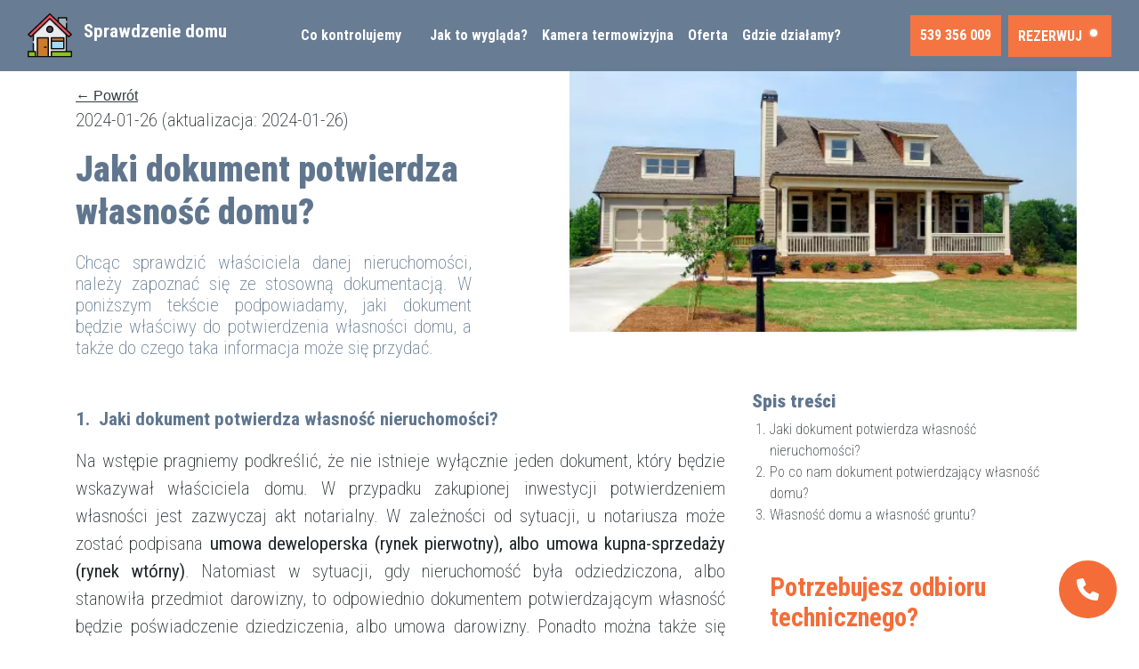

--- FILE ---
content_type: text/html
request_url: https://sprawdzeniedomu.pl/dokument-potwierdzajacy-wlasnosc-domu
body_size: 11145
content:
<!doctype html>
<html lang="pl">

<head>
	<meta charset="utf-8">
	<meta name="viewport" content="width=device-width, initial-scale=1, shrink-to-fit=no">
	<link rel="stylesheet" href="https://cdn.jsdelivr.net/npm/bootstrap@4.6.2/dist/css/bootstrap.min.css" integrity="sha384-xOolHFLEh07PJGoPkLv1IbcEPTNtaed2xpHsD9ESMhqIYd0nLMwNLD69Npy4HI+N" crossorigin="anonymous">

	<link rel="stylesheet" href="https://fonts.googleapis.com/css2?family=Roboto+Condensed:wght@100;200;300;400;500;600;700;800;900&display=swap"> 
	<link rel="stylesheet" href="https://cdnjs.cloudflare.com/ajax/libs/font-awesome/4.7.0/css/font-awesome.min.css" />
	<link rel="icon" href="/static/sprawdzenie-domu-ico.png" type="image/png">
 
	<title>Dokument potwierdzający własność domu | sprawdzeniedomu</title>
	<link rel="canonical" href="https://sprawdzeniedomu.pl/dokument-potwierdzajacy-wlasnosc-domu">
	<meta name="description" content="Chcesz dowiedzieć się, jaki dokument potwierdza własność domu? Po co nam dokument potwierdzający własność? W artykule znajdziesz odpowiedzi." />
	<link href="https://fonts.googleapis.com/css2?family=Lato:wght@300;400;700&display=swap" rel="stylesheet">
	<link href="https://fonts.googleapis.com/icon?family=Material+Icons&display=swap" rel="stylesheet">
	<link href="https://fonts.googleapis.com/css2?family=Source+Serif+Pro:ital,wght@0,200;0,300;0,400;0,600;0,700;0,900;1,200;1,300;1,400;1,600;1,700;1,900&display=swap" rel="stylesheet">
	<meta property="og:image" content="https://sprawdzeniedomu.plhttps://static.pewnylokal.pl/dokument-potwierdzaj--cy-w--asno-----domu-54020.jpg">
	<link rel="stylesheet" href="https://unpkg.com/dropzone@5/dist/min/dropzone.min.css" type="text/css" />
	<link rel="stylesheet" href="/static/css/style.css">
	<link rel="stylesheet" href="/static/css/cp_style.css">
	<link rel="stylesheet" href="/static/css/cp_color.css">

	<!-- Global site tag (gtag.js) - Google Analytics -->
	<script async src="https://www.googletagmanager.com/gtag/js?id=G-FN88DBM3T4"></script>
	<script>
		window.dataLayer = window.dataLayer || [];

		function gtag() {
			dataLayer.push(arguments);
		}
		gtag('js', new Date());
		gtag('config', 'G-FN88DBM3T4');
		gtag('config', 'AW-10776478939');

		function gtag_report_conversion(url) {
			var callback = function() {
				if (typeof(url) != 'undefined') {
					window.location = url;
				}
			};
			gtag('event', 'conversion', {
				'send_to': 'AW-10776478939/SEOmCMGTqrMDENuJ0JIo',
				'event_callback': callback
			});
			return false;
		}
	</script>

	<style>
		@media (max-width: 321px) {
			.odod10001 {
				width: 100px;
			}

			.odod10002 {
				font-size: 0.9rem;
			}

			.dipsyblock {
				display: none
			}
		}

		@media (max-width: 321px) {
			.odod10001 {
				width: 100px;
			}

			.odod10002 {
				font-size: 0.9rem;
			}

			.dipsyblock {
				display: none
			}
		}

		@media screen and (min-width: 450px) and (max-device-width: 1280px) {
			.oferta01 {
				display: none
			}
		}
	</style>
<style>
    
    .tab ul {
        text-align: left;
    }

    /* Core styles/functionality */
    .tab input {
        position: absolute;
        opacity: 0;
        z-index: -1;
    }

    .tab__content {
        max-height: 0;
        overflow: hidden;
        transition: all 0.35s;
    }

    .tab input:checked~.tab__content {
        max-height: 22rem;
    }

    /* Visual styles */
    .accordion {
        color: var(--drop-theme);
        /* border: 2px solid; */
        /* border-radius: 0.5rem; */
        overflow: hidden;
    }

    .tab__label,
    .tab__close {
        display: flex;
        color: #404040;
        /* background-color: var(--drop-theme); */
        cursor: pointer;
    }

    .tab__label {
        justify-content: space-between;
        padding: 1rem;
    }

    .tab__label::after {
        content: "\276F";
        width: 1em;
        height: 1em;
        text-align: center;
        transform: rotate(90deg);
        transition: all 0.35s;
    }

    .tab input:checked+.tab__label::after {
        transform: rotate(270deg);
    }

    .tab__content p {
        margin: 0;
        padding: 1rem;
    }

    .tab__close {
        justify-content: flex-end;
        padding: 0.5rem 1rem;
        font-size: 0.75rem;
    }

    .accordion--radio a {
        border-radius: 0;
        justify-content: start;
    }

    .accordion--radio {
        --drop-theme: var(--drop-sec);
    }

    /* Small animation */
    .tab input:not(:checked)+.tab__label:hover::after {
        animation: bounce 0.5s infinite;
    }

    .tab input[type="radio"]:checked+.tab__label {
        background: var(--background);
        color: var(--primary);
    }

    .tab__label:focus-within+input[type="radio"]:checked {
        display: none;
    }

    .tab__label:focus-within+input[type="radio"]+.tab__content {
        max-height: 0;
    }

    @keyframes bounce {
        25% {
            transform: rotate(90deg) translate(0rem);
        }

        75% {
            transform: rotate(90deg) translate(0rem);
        }
    }
    .new-navbar{
        justify-content: space-between;
    padding: 1rem;color: #404040;font: inherit;
    }
    
    .cities-menu {
        display: none;
        position: absolute;
        text-align: center;
        left: 63%;
        width: 350px;
        padding-block: 0.5rem;
        top: 65px;
        background-color: #fff;
        flex-direction: column;
        gap: 0.5rem;
        box-shadow: rgba(0, 0, 0, 0.075) 0px 0.095rem 0.15rem;
    }

    .language_active {
        display: block;
    }


    .cities_active {
        display: flex;
    }

    .site-header a,
    .site-header button {
        color: rgb(35 39 47/1);
        display: flex;
        align-items: center;
        justify-content: center;
        text-decoration: none;
        padding: 6px 7px;
        outline-color: #1585cc;
        background-color: transparent;
        border: 0;
        border-radius: 25px;
        font-weight: 500;

    }

    @media (min-width: 1200px) and (max-width: 1400px) {
	.visibility-no{display: none;}
}

</style>
	<script src="https://static.pewnylokal.pl/pewnylokal_tracker.js"></script>
	<script src="https://static.pewnylokal.pl/modernizr.js"></script>
</head>

<body>
	<header style="background: #60768e; position: -webkit-sticky; position: sticky; top: 0; z-index:10;opacity: 0.95;">
		<div class="container-fluid">
			<nav class="navbar navbar-expand-xl">
				<a href="/">
					<img src="../static/logo.svg" style="width: 50px" class="odod10001" alt="logo sprawdzenie domu">
				</a>
				<button class="navbar-toggler d-none d-xl-block" data-toggle="collapse" data-target="#navbarMenu">
					<span class="navbar-toggler-icon"></span>
					<h2 class="idp003" style="font-family: Roboto Condensed;margin-top:-20px;color:white"><a href="/" class="text-white text-decoration-none">Sprawdzenie domu</a></h2>
				</button>
				<div class="collapse navbar-collapse d-none d-xl-block" id="navbarMenu">
					<ul class="navbar-nav mx-auto" style="font-weight:bold">
						<li class="nav-link"><a href="/#cokontrl" class="odod001" style="font-family: Roboto Condensed; color: white;">Co kontrolujemy</a></li>
						<li class="nav-link"><a href="/#polega" class="odod001 visibility-no" style="font-family: Roboto Condensed; color: white;">Na czym polega przegląd?</a></li>
						<li class="nav-link"><a href="/#jakwygladaprzeglad" class="odod001" style="font-family: Roboto Condensed; color: white;">Jak to wygląda?</a></li>
						<li class="nav-link oferta01"><a href="/#dlaczegowarto" class="odod001" style="font-family: Roboto Condensed; color: white;">Dlaczego warto</a></li>
						<li class="nav-link"><a href="/#kamera" class="odod001" style="font-family: Roboto Condensed; color: white;">Kamera termowizyjna</a></li>
						<li class="nav-link "><a href="/#oferta" class="odod001" style="font-family: Roboto Condensed; color: white;">Oferta</a></li>
						<li class="nav-link "><a class="odod001 cities-btn display-buttons" style="font-family: Roboto Condensed; color: white;" aria-label="Gdzie działamy">
                    Gdzie działamy?
</a>
        <div class="cities-menu">
                    <section class="accordion accordion--radio">
                        <div class="tab">
                            <input type="radio" name="accordion-2" id="rd2" />
                            <label for="rd2" class="tab__label">Inspekcja nieruchomości</label>
                            <div class="tab__content">
                                <ul>
                                    <li>
                                        <a href="/rezerwacja/">
                                            Inne miasta
                                        </a>
                                    </li>
                                    <li><a href="/inspekcja-domu-i-mieszkania-warszawa">Warszawa</a></li>
                                    <li><a href="/inspekcja-domu-i-mieszkania-krakow">Kraków</a></li>
                                    <li><a href="/inspekcja-domu-i-mieszkania-wroclaw">Wrocław</a></li>
                                    <li><a href="/inspekcja-domu-i-mieszkania-gdansk">Gdańsk</a></li>
                                    <li><a href="/inspekcja-domu-i-mieszkania-katowice">Katowice</a></li>
                                    <li><a href="/inspekcja-domu-i-mieszkania-lodz">Łódź</a></li>
                                    <li><a href="/inspekcja-domu-i-mieszkania-poznan">Poznań</a></li>
                                    <li><a href="/inspekcja-domu-i-mieszkania-szczecin">Szczecin</a></li>
                                    <li><a href="/inspekcja-domu-i-mieszkania-bydgoszcz">Bydgoszcz</a></li>
                                    <li><a href="/inspekcja-domu-i-mieszkania-lublin">Lublin</a></li>
                                    <li><a href="/inspekcja-domu-i-mieszkania-olsztyn">Olsztyn</a></li>
                                    <li><a href="/inspekcja-domu-i-mieszkania-bialystok">Białystok</a></li>
                                </ul>
                            </div>
                        </div>
                    </section>
				</div></li>
					</ul>
					

                </div>
	
				<a href="tel:+48539356009" onclick="gtag_report_conversion('tel:+48539356009')" class="btn ml-2 sprawdzeniedomu1 odod10002 d-block d-md-none">539 356 009</a>
				<a onclick="showPlCp(this)" class="btn ml-2 sprawdzeniedomu1 odod10002 d-none d-lg-block" data-logo="/static/img/sd-logo.png" data-text1="Zadzwońcie do mnie" data-text2="Zadzwoń później" data-text3="Zostaw wiadomość" data-text4="Potwierdź" data-title1="Chcesz porozmawiać o naszej ofercie? Zadzwonimy do Ciebie za darmo w kilka minut." data-title2="Wybierz dogodny czas rozmowy" data-title3="Zostaw wiadomość, a my skontaktujemy się z Tobą tak szybko, jak to możliwe" data-return="https://sprawdzeniedomu.pl/rezerwacja-terminu/thank-you.php" rel="nofollow" data-source="" data-service="395" data-home="391" data-city="" data-tag3="" data-tag4="" data-tag110="1" data-sms="sprawdzeniedomu.pl.php" data-greet1="Jesteś już" data-greet2="osobą, która zamówiła dzisiaj rozmowę" data-greet3="osobą, która wysłała dziś do nas wiadomość" data-dcarea="Wpisz swoją wiadomość" data-dcemail="Adres e-mail">539 356 009</a>
				<a href="/rezerwacja-terminu/" rel="nofollow" class="btn ml-2 sprawdzeniedomu1 odod10002 text-uppercase" type="send">Rezerwuj <span class="optimize-dot dipsyblock" role="display"></a>
			</nav>
		</div>
	</header>
<style>
	#content-desktop {
		display: block;
	}

	#content-mobile {
		display: none;
	}

	@media screen and (max-width: 768px) {

		#content-desktop {
			display: none;
		}

		#content-mobile {
			display: block;
		}

	}

	.wgr012 {
		width: 100%;
		height: auto;
		margin: 0 0 30px;
		background-size: cover;
		background-position: center;
		position: static;
		bottom: 1px;
	}

	@media (min-width: 576px) {
		.wgr012 {
			width: 100%;
			height: auto;
			margin: 0 0 30px;
			background-size: cover;
			background-position: center;
			position: relative;
			bottom: 20px;
		}
	}

	h1 {
		font-family: Roboto Condensed;
		font-size: 2.5rem;
		color: #60768e;
		font-weight: 900;
	}

	h2 {
		font-family: Roboto Condensed;
		font-size: 1.3rem;
		color: #60768e;
		font-weight: 700;
		margin: 20px 0px;
	}

	h3 {
		font-family: Roboto Condensed;
		font-size: 2rem;
		color: #60768e;
		font-weight: 900;
		text-align: center
	}

	p,
	ul {
		font-family: Roboto Condensed;
		font-size: 1.3rem;
		font-weight: 200;
	}

	.odod003 {
		font-family: Roboto Condensed;
		font-size: 1.3rem;
		background-color: #2a3322;
		border-color: #2a3322;
		border-radius: 0;
	}

	.keepit {
		position: -webkit-sticky;
		position: sticky;
		top: 93px;
		padding: 20px;
	}

	p {
		text-align: justify;
	}

	.sd-cta{
		font-family: Roboto Condensed; font-size: 1.8rem; font-weight: 700; color: #f46d38; text-align: left
	}
</style>

<div class="container my-3">
	<div class="row justify-content-between">
		<div class="col-12 col-md-5">
			<a class="mb-3 text-dark" href="/#baza-wiedzy"><u>← Powrót</u></a>
			<p>2024-01-26 (aktualizacja: 2024-01-26)</p>
			<h1>Jaki dokument potwierdza własność domu?</h1>
			<h2><p>Chcąc sprawdzić właściciela danej nieruchomości, należy zapoznać się ze stosowną dokumentacją. W poniższym tekście podpowiadamy, jaki dokument będzie właściwy do potwierdzenia własności domu, a także do czego taka informacja może się przydać.</p></h2>
		</div>
		<div class="col-12 col-md-6 wgr012" style="background-image: url('https://static.pewnylokal.pl/dokument-potwierdzaj--cy-w--asno-----domu-54020.jpg=s480.webp')"></div>
	</div>
</div>


<div class="container my-3">
	<div class="row">
		<div class="col-12" id="content-mobile">
			<div class="infobox" style="width: 100%;"><div><h3 class="text-left" style="font-size: 1.3rem;">Spis treści</h3><ol style="font-family: Roboto Condensed; padding: 0; padding-left: 20px; font-size: 16px; font-weight: 200; color: #212529;"><li class="headline1"><a style="color: #212529; text-decoration: none" href="#jaki-dokument-potwierdza-w-asno-nieruchomo-ci-">Jaki dokument potwierdza własność nieruchomości?</a><ol class="sublist"></ol></li><li class="headline1"><a style="color: #212529; text-decoration: none" href="#po-co-nam-dokument-potwierdzaj-cy-w-asno-domu-">Po co nam dokument potwierdzający własność domu?</a><ol class="sublist"></ol></li><li class="headline1"><a style="color: #212529; text-decoration: none" href="#w-asno-domu-a-w-asno-gruntu-">Własność domu a własność gruntu?</a><ol class="sublist"></ol></li></ol></div></div>		</div>
		<div class="col-12 col-lg-8 px-0">
			<div class="col-12 mt-3">
				<h2 id="jaki-dokument-potwierdza-w-asno-nieruchomo-ci-" class="toch">Jaki dokument potwierdza własność nieruchomości?</h2><p style="text-align: justify; ">Na wstępie pragniemy podkreślić, że nie istnieje wyłącznie jeden dokument, który będzie wskazywał właściciela domu. W przypadku zakupionej inwestycji potwierdzeniem własności jest zazwyczaj akt notarialny. W zależności od sytuacji, u notariusza może zostać podpisana <b>umowa deweloperska (rynek pierwotny), albo umowa kupna-sprzedaży (rynek wtórny)</b>. Natomiast w sytuacji, gdy nieruchomość była odziedziczona, albo stanowiła przedmiot darowizny, to odpowiednio dokumentem potwierdzającym własność będzie poświadczenie dziedziczenia, albo umowa darowizny. Ponadto można także się spotkać z takimi dokumentami, które również świadczą o własności, jak: umowa ustanowienia użytkowania wieczystego, postanowienia i wyroki sądu, umowa dożywocia, lub umowa zamiany nieruchomości. Jaki widać rodzaj dokumentu, zależy od sposobu, w jaki właściciel uzyskał prawo własności do danego domu.</p><h2 id="po-co-nam-dokument-potwierdzaj-cy-w-asno-domu-" class="toch">Po co nam dokument potwierdzający własność domu?</h2><p style="text-align: justify; ">Dokument potwierdzający własność nieruchomości, pozwala oczywiście na poznanie (ewentualnie potwierdzenie) aktualnego właściciela danego domu. Posiadanie właściwego dokumentu jest też często niezbędne przy różnego typu transakcjach (np. do zakupu nieruchomości), czy przedłożeniu na potrzeby określonego urzędu. W przypadku trudności z dotarciem do odpowiedniego dokumentu można również zajrzeć do <b>II Działu księgi wieczystej</b>, gdzie znajduje się informacja o prawnym właścicielu określonego domu.</p><h2 id="w-asno-domu-a-w-asno-gruntu-" class="toch">Własność domu a własność gruntu?</h2><p style="text-align: justify; ">Szukając dokumentu potwierdzającego własność domu, nie można zapomnieć o gruncie, na którym stoi dany budynek. Informacja o konkretnej działce znajduje się analogicznie na większości wymienionych już powyżej dokumentów. Ponadto jako dokumenty, które potwierdzają własność gruntu, uznaje się akt nadania ziemi oraz akt własności ziemi. Przy sprawach urzędowych, często wymaganym dokumentem jest wypis i wyrys z ewidencji gruntów.</p>			</div>
		</div>

		<div class="col-12 col-lg-4">
			<div class="col-12 px-0" id="content-desktop">
				<div class="infobox" style="width: 100%;"><div><h3 class="text-left" style="font-size: 1.3rem;">Spis treści</h3><ol style="font-family: Roboto Condensed; padding: 0; padding-left: 20px; font-size: 16px; font-weight: 200; color: #212529;"><li class="headline1"><a style="color: #212529; text-decoration: none" href="#jaki-dokument-potwierdza-w-asno-nieruchomo-ci-">Jaki dokument potwierdza własność nieruchomości?</a><ol class="sublist"></ol></li><li class="headline1"><a style="color: #212529; text-decoration: none" href="#po-co-nam-dokument-potwierdzaj-cy-w-asno-domu-">Po co nam dokument potwierdzający własność domu?</a><ol class="sublist"></ol></li><li class="headline1"><a style="color: #212529; text-decoration: none" href="#w-asno-domu-a-w-asno-gruntu-">Własność domu a własność gruntu?</a><ol class="sublist"></ol></li></ol></div></div>			</div>
			<div class="col-12 text-right py-3 keepit">
				<h2 class='sd-cta'>Potrzebujesz odbioru technicznego?</h2>
					<a href='/rezerwacja-terminu/' class='btn btn-block sprawdzeniedomu1 odod10002' style='font-size:1.2rem'>Rezerwacja online <span class='optimize-dot' role='display'> </span></a>  
			</div>
		</div>
		<div class="col-12">
			<div class="container px-0">
				<div class="row">
					<div class="col-12 col-sm-6 px-0">
						<section class='rating-widget'>
							<div class='rating-stars text-center' id="rating-stars-res">
								<h3 class="fi048">Oceń artykuł:</h3>
								<ul id='stars' class="stars">
									<li class='star star-1 new-star' title='1/5' data-value='1'>
										<i class='fa fa-star fa-fw'></i>
									</li>
									<li class='star star-2 new-star' title='2/5' data-value='2'>
										<i class='fa fa-star fa-fw'></i>
									</li>
									<li class='star star-3 new-star' title='3/5' data-value='3'>
										<i class='fa fa-star fa-fw'></i>
									</li>
									<li class='star star-4 new-star' title='4/5' data-value='4'>
										<i class='fa fa-star fa-fw'></i>
									</li>
									<li class='star star-5 new-star' title='5/5' data-value='5'>
										<i class='fa fa-star fa-fw'></i>
									</li>
								</ul>
							</div>
							<div itemscope="" itemtype="http://schema.org/Product">
								<span class="d-none" id="namename" itemprop="name">Dokument potwierdzający własność domu</span>
								<div itemprop="aggregateRating" itemscope="" itemtype="http://schema.org/AggregateRating">
									<center>Średnia <b itemprop="ratingValue">5</b>/5 na podstawie <span itemprop="reviewCount">45</span> opinii.</center>
								</div>
							</div>
						</section>
					</div>
				</div>
			</div>
		</div>
		<div class="col-12 col-md-5">
			<div class="sd101 px-lg-4 px-2 py-2">
				<h3 class="sd102">Autor tekstu: <a href="/autor/szymon-lechonski" class="text-dark text-decoration-none"><strong class="sd104">Szymon Lechoński</strong></a></h3> 
			</div>
		</div>
	</div>
</div>

<style>
	.sd101 {
		border-left: 1px solid #60768e;
		border-right: 1px solid #60768e;

	}

	.sd102 {
		text-align: left;
		font-family: 'Roboto Condensed';
		color: #000;
		font-weight: 300;
		font-size: 1.2rem;
		text-transform: uppercase;
	}

	.sd103 {
		font-family: 'Roboto Condensed';
		font-weight: 300;
		color: #000;
		font-size: 0.9rem;
	}

	.sd104 {
		font-weight: 700;
	}
</style>


<script type="application/ld+json">
	{
		"@context": "https://schema.org",
		"@type": "Article",
		"mainEntityOfPage": {
			"@type": "WebPage",
			"@id": "https://sprawdzeniedomu.pl/dokument-potwierdzajacy-wlasnosc-domu"
		},
		"headline": "Jaki dokument potwierdza własność domu?",
		"image": [
			"https://static.pewnylokal.pl/dokument-potwierdzaj--cy-w--asno-----domu-54020.jpg"
		],
		"datePublished": "2024-01-26T08:00:00+01:00",
		"dateModified": "2024-01-26T08:00:00+01:00",
		"author": {
			"@type": "Person",
			"name": "Szymon Lechoński",
			"url": "https://sprawdzeniedomu.pl/"
		},
		"publisher": {
			"@type": "Organization",
			"name": "Sprawdzenie domu",
			"logo": {
				"@type": "ImageObject",
				"url": "https://sprawdzeniedomu.pl/static/logo.svg"
			}
		}
	}
</script><style>
	body {
		counter-reset: h2counter;
	}

	h1 {
		counter-reset: h2counter;
	}

	h2.toch {
		counter-reset: h3counter;
	}

	h2.toch:before {
		content: counter(h2counter) ".\0000a0\0000a0";
		counter-increment: h2counter;
	}

	h3.toch:before {
		content: counter(h2counter) "." counter(h3counter) ".\0000a0\0000a0";
		counter-increment: h3counter;
	}
</style>
<footer style="padding: 20px 0px; background: #60768e">
	<div class="container">
		<div class="row">
			<div class="col-12 col-md-5 offset-md-1 my-4">
				<h2 style="font-family: Roboto Condensed; font-size: 2rem; color: #fff; font-weight: 700;">Sprawdzenie domu</h2>
				<br><a href="/rezerwacja-terminu/" rel="nofollow" class="btn odod034">Rezerwacja online <span class="optimize-dot" role="display"></a>
			</div>
			<div class="col-12 col-md-6 my-4">
				<div class="row mb-3">
					<div class="col-12">
						<img src="/static/ikony-25.svg" style="width: 40px">
						<a href="tel:+48539356009" onclick="gtag_report_conversion('tel:+48539356009')" style="padding-left: 15px; font-family: Roboto Condensed; font-size: 1.2rem; font-weight: 600; color: #fff; text-align: left">539 356 009</a>
					</div>
				</div>
				<div class="row">
					<div class="col-12">
						<img src="/static/ikony-26.svg" style="width: 40px;">
						<a href="mailto:kontakt@sprawdzeniedomu.pl" style="padding-left: 15px; font-family: Roboto Condensed; font-size: 1.2rem; font-weight: 600; color: #fff; text-align: left">kontakt@sprawdzeniedomu.pl</a>
					</div>
					<p class="mt-3 p-3 text-white" style="font-family: Roboto Condensed">&copy; 2012 by sprawdzeniedomu.pl | <a class="text-white" href="/static/sprawdzenie-domu-regulamin-portalu.pdf" target="_blank" rel="nofollow">Regulamin</a> i <a class="text-white" href="/static/sprawdzenie-domu-polityka-prywatnosci.pdf" target="_blank" rel="nofollow">polityka prywatności</a>
				</div>
			</div>
		</div>
	</div>
</footer>

<button class="fadeInUp" id="plcp__btn" onclick="showPlCp(this)" data-logo="/static/img/sd-logo.png" data-text1="Zadzwońcie do mnie" data-text2="Zadzwoń później" data-text3="Zostaw wiadomość" data-text4="Potwierdź" data-title1="Chcesz porozmawiać o naszej ofercie? Zadzwonimy do Ciebie za darmo w kilka minut." data-title2="Wybierz dogodny czas rozmowy" data-title3="Zostaw wiadomość, a my skontaktujemy się z Tobą tak szybko, jak to możliwe" data-return="https://sprawdzeniedomu.pl/rezerwacja-terminu/thank-you.php" rel="nofollow" data-source="" data-service="395" data-home="391" data-city="" data-tag3="" data-tag4="" data-tag110="1" data-sms="sprawdzeniedomu.pl.php" data-greet1="Jesteś już" data-greet2="osobą, która zamówiła dzisiaj rozmowę" data-greet3="osobą, która wysłała dziś do nas wiadomość" data-dcarea="Wpisz swoją wiadomość" data-dcemail="Adres e-mail">
	<img src="https://static.pewnylokal.pl/telephone__icon.svg" width="25" height="25" alt="telephone" />
</button>
<div id="plcp__div" class="delayed_025s animated" style="display: none">
	<div class="fadeInUp delayed_025s animated cta_content">
		<button type="button" class="plcp__close" aria-label="Close" onclick="closePlCp()">
			<span aria-hidden="true">&times;</span>
		</button>
		<div class="row mt-5 mt-md-4">
			<div class="col-12 px-0 mw_800">
				<ul class="nav nav-tabs plcp__tabs justify-content-center" id="myTab" role="tablist">
					<li class="nav-item mx-2" role="presentation">
						<button class="nav-link active btn btn-option plcp__text1" id="callme-tab" data-toggle="tab" href="#callme" role="tab" aria-controls="callme" aria-selected="true" onclick="this.blur();"></button>
					</li>
					<li class="nav-item mx-2" role="presentation">
						<button class="nav-link btn btn-option plcp__text2" id="callmelater-tab" data-toggle="tab" href="#callmelater" role="tab" aria-controls="callmelater" aria-selected="false" onclick="this.blur();"></button>
					</li>
					<li class="nav-item mx-2" role="presentation">
						<button class="nav-link btn btn-option" id="messageme-tab" data-toggle="tab" href="#messageme" role="tab" aria-controls="messageme" aria-selected="false" onclick="this.blur();">
							Zostaw wiadomość
						</button>
					</li>
				</ul>
				<div id="przeslona">
					<div>
						<span class="spinner-border spinner-border-lg" role="status" aria-hidden="true"></span>
						Trwa zapisywanie danych...
					</div>
				</div>
				<div class="tab-content cities_table mt-0" id="myTabContent">
					<div class="tab-pane fade show active" id="callme" role="tabpanel" aria-labelledby="callme-tab">
						<img src="" height="100" class="my-3 my-lg-4 mx-auto plcp__logo" alt="" />
						<h3 class="pb-4 pb-lg-5 mx-auto font-weight-bolder plcp__title1" style="max-width: 17em !important; text-align:center"></h3>
						<form method="post" class="form_call mb-4 needs-validation" novalidate action="https://system2.pewnylokal.pl/crm/api/newEndpoint.php">
							<input type="text" class="honeypot" />
							<div class="row justify-content-center">
								<input type="hidden" name="submit" value="1" />
								<input type="hidden" name="return" class="plcp__return" value="" />
								<input type="hidden" name="dataValues[serviceClientChannel]" value="530">
								<input type="hidden" name="dataValues[serviceDataType]" class="plcp__service" value="">
								<input type="hidden" name="dataValues[serviceHomeType]" class="plcp__home" value="">
								<input type="hidden" name="dataValues[serviceDataCity]" class="plcp__city" value="">
								<input type="hidden" name="dataTags[110]" class="plcp__tag110" value="">
								<input type="hidden" name="dataTags[4]" class="plcp__tag4" value="">
								<input type="hidden" name="dataTags[3]" class="plcp__tag3" value="">
								<input type="hidden" name="dataSMSTemplate" class="plcp__sms" value="" />
																<input type="hidden" name="dataValues[domain_name]" value="sprawdzeniedomu.pl">

								<div class="col-11 col-md-6 mb-lg-0 mb-3 pr-md-1">
									<div class="cp_pl h-100">
										<input type="tel" class="form-control h-100 pl-5 font-weight-light" name="dataPhone" minlength="7" maxlength="20" id="phone1" placeholder="512 345 678" required />
									</div>
								</div>
								<div class="col-11 col-md-6 mb-lg-0 mb-1 text-center pl-md-1">
									<button type="submit" class="btn btn-callpage plcp__text1" name="sbmt" value="1"></button>
								</div>
							</div>
						</form>
						<div id="greetings-box"><span class="you-are1"></span> <b id="greeting1"></b> <span class="you-are2"></span></div>
					</div>
					<div class="tab-pane fade" id="callmelater" role="tabpanel" aria-labelledby="callmelater-tab">
						<img src="" height="100" class="my-3 my-lg-4 mx-auto plcp__logo" alt="" />
						<h3 class="pb-4 pb-lg-5 mx-auto font-weight-bolder plcp__title2" style="max-width: 17em !important; text-align:center"></h3>
						<form method="post" class="form_call mb-4 needs-validation" novalidate action="https://system2.pewnylokal.pl/crm/api/newEndpoint.php">
							<input type="text" class="honeypot" />
							<div class="row justify-content-center">
								<input type="hidden" name="submit" value="1" />
								<input type="hidden" name="return" class="plcp__return" value="" />
								<input type="hidden" name="dataValues[serviceClientChannel]" value="530">
								<input type="hidden" name="dataValues[serviceDataType]" class="plcp__service" value="">
								<input type="hidden" name="dataValues[serviceHomeType]" class="plcp__home" value="">
								<input type="hidden" name="dataValues[serviceDataCity]" class="plcp__city" value="">
								<input type="hidden" name="dataTags[110]" class="plcp__tag110" value="">
								<input type="hidden" name="dataTags[4]" class="plcp__tag4" value="">
								<input type="hidden" name="dataTags[3]" class="plcp__tag3" value="">
								<input type="hidden" name="dataSMSTemplate" class="plcp__sms" value="" /> 
								<input type="hidden" name="dataValues[domain_name]" value="sprawdzeniedomu.pl">

								<div class="col-11 col-md-12 mb-lg-2 mb-3 d-md-flex d-block">
									<input class="col-md-7 form-control mr-md-1 d-block d-md-inline-flex mb-2 mb-md-0 text-left focus_color" type="date" id="date" name="dataValues[clientFollowup]" required />
									<select class="col-md-5 form-control ml-md-1 d-block d-md-inline-flex text-left focus_color" name="dataValues[clientDataFollowupGodzina]" id="time_cp">
										<option data-hour="8" value="08:00">08:00</option>
										<option data-hour="9" value="09:00">09:00</option>
										<option data-hour="10" value="10:00">10:00</option>
										<option data-hour="11" value="11:00">11:00</option>
										<option data-hour="12" value="12:00">12:00</option>
										<option data-hour="13" value="13:00">13:00</option>
										<option data-hour="14" value="14:00">14:00</option>
										<option data-hour="15" value="15:00">15:00</option>
										<option data-hour="16" value="16:00">16:00</option>
										<option data-hour="17" value="17:00">17:00</option>
										<option data-hour="18" value="18:00">18:00</option>
									</select>
								</div>

								<div class="col-11 col-md-7 mb-lg-0 mb-3 pr-md-1">
									<div class="cp_pl h-100">
										<input type="tel" class="form-control h-100 pl-5 font-weight-light" name="dataPhone" minlength="7" maxlength="20" placeholder="512 345 678" required />
									</div>
								</div>
								<div class="col-11 col-md-5 mb-lg-0 mb-1 text-center pl-md-1 pr-md-2">
									<input type="hidden" name="dataLog" id="dataLog" />
									<button type="submit" class="btn btn-callpage plcp__text2" name="sbmt" value="1"></button>
								</div>
							</div>
						</form>
						<div id="greetings-box"><span class="you-are1"></span> <b id="greeting2"></b> <span class="you-are2"></span> </div>
					</div>
					<div class="tab-pane fade" id="messageme" role="tabpanel" aria-labelledby="messageme-tab">
						<img src="" height="100" class="my-3 my-lg-4 mx-auto plcp__logo" alt="" />
						<h3 class="pb-4 pb-lg-5 mx-auto font-weight-bolder plcp__title3" style="max-width: 17em !important; text-align:center"></h3>
						<form method="post" class="form_call mb-4 needs-validation" novalidate action="https://system2.pewnylokal.pl/crm/api/newEndpoint.php">
							<input type="text" class="honeypot" />
							<div class="row justify-content-center">
								<input type="hidden" name="submit" value="1" />
								<input type="hidden" name="return" class="plcp__return" value="" />
								<input type="hidden" name="dataValues[serviceClientChannel]" value="530">
								<input type="hidden" name="dataValues[serviceDataType]" class="plcp__service" value="">
								<input type="hidden" name="dataValues[serviceHomeType]" class="plcp__home" value="">
								<input type="hidden" name="dataValues[serviceDataCity]" class="plcp__city" value="">
								<input type="hidden" name="dataTags[110]" class="plcp__tag110" value="">
								<input type="hidden" name="dataTags[4]" class="plcp__tag4" value="">
								<input type="hidden" name="dataTags[3]" class="plcp__tag3" value="">
								<input type="hidden" name="dataSMSTemplate" class="plcp__sms" value="" />
								<input type="hidden" name="doNotSendEmail" value="1"> 
								<input type="hidden" name="dataValues[domain_name]" value="sprawdzeniedomu.pl">

								<div class="col-11 col-md-7 mb-lg-0 mb-2 pr-md-1">
									<textarea class="form-control h-100 font-weight-light w-100 h-100 focus_color" id="" name="dataValues[serviceClientSpecialRequest]" placeholder="Wpisz swoją wiadomość" required rows="2"></textarea>
								</div>
								<div class="col-11 col-md-5 mb-lg-0 mb-1 text-center pl-md-1">
									<div class="cp_pl">
										<input type="tel" class="form-control h-100 pl-5 mb-2 font-weight-light" name="dataPhone" minlength="7" maxlength="20" placeholder="512 345 678" required />
									</div>
									<input class="form-control px-3 mb-2 font-weight-light email_height" name="dataEmail" placeholder="Adres mailowy" type="email" required />
									<button type="submit" class="btn btn-callpage plcp__text4" name="sbmt" value="1"></button>
								</div>
							</div>
						</form>
						<div id="greetings-box"><span class="you-are1"></span> <b id="greeting3"></b> <span class="you-are3"></span></div>
					</div>
				</div>
			</div>
		</div>
	</div>
</div>
<script src="https://code.jquery.com/jquery-3.6.3.min.js" integrity="sha256-pvPw+upLPUjgMXY0G+8O0xUf+/Im1MZjXxxgOcBQBXU=" crossorigin="anonymous"></script>
<script src="https://cdn.jsdelivr.net/npm/bootstrap@4.6.2/dist/js/bootstrap.bundle.min.js" integrity="sha384-Fy6S3B9q64WdZWQUiU+q4/2Lc9npb8tCaSX9FK7E8HnRr0Jz8D6OP9dO5Vg3Q9ct" crossorigin="anonymous"></script>

<script src="https://unpkg.com/dropzone@5/dist/min/dropzone.min.js"></script>

<script src="/static/js/cp.js"></script>


<script>
	(function() {
		'use strict';
		window.addEventListener('load', function() {
			let forms = document.getElementsByClassName('needs-validation');
			let validation = Array.prototype.filter.call(forms, function(form) {
				form.addEventListener('submit', function(event) {
					$("#przeslona").show();
					if (form.checkValidity() === false) {
						$("#przeslona").hide();
						event.preventDefault();
						event.stopPropagation();
					}

					form.classList.add('was-validated');

				}, false);
			});
		}, false);
	})();
</script>


<script>
	Dropzone.autoDiscover = false;
	$(document).ready(function() {
		if ($('#dropzone1').length) {
			var var1 = new Dropzone("form#dropzone1", {
				dictDefaultMessage: "Tutaj upuść <strong>plan mieszkania</strong><br><small>lub <u>wybierz z dysku</u></small>",
				dictRemoveFile: "Usuń plik",
				maxFilesize: 8,
				headers: {
					'Cache-Control': null,
					'X-Requested-With': null,
				},

			});
		}

		if ($('#dropzone2').length) {
			var var1 = new Dropzone("form#dropzone2", {
				dictDefaultMessage: "Tutaj upuść <strong>inne dokumenty</strong><br><small>lub <u>wybierz z dysku</u></small>",
				dictRemoveFile: "Usuń plik",
				maxFilesize: 8,
				headers: {
					'Cache-Control': null,
					'X-Requested-With': null,
				},

			});
		}

		if ($('#dropzone3').length) {
			var var2 = new Dropzone("form#dropzone3", {
				dictDefaultMessage: "Kliknij lub przeciągnij i upuść pliki, aby przesłać je do prawnika",
				dictRemoveFile: "Usuń plik",
				maxFilesize: 8,
				headers: {
					'Cache-Control': null,
					'X-Requested-With': null,
				},

			});
		}
		$("#fsf").click(function(e) {
			$("#wysylanie").show();
			e.preventDefault();
		});


	});

	//Dropzone.autoDiscover = false;s
</script>

<script>
	$("#actualClientSubmit").click(function() {
		window.open('https://sprawdzeniedomu.pl/rezerwacja-terminu/?miasto=' + $("#form_Miasto").val());
	});

	$("#form_Miasto").change(function() {
		window.location.href = 'https://sprawdzeniedomu.pl/rezerwacja-terminu/?miasto=' + $("#form_Miasto").val();
	});
</script>
<script>
	$(document).ready(function() {
		$('[data-toggle="tooltip"]').tooltip();
	});
</script>

<script>
	$(".img-att").each(function() {
		$(this).after('<div style="font-style: italic; color: #999; font-size: 0.9em; text-align: center; margin-bottom: 20px; margin-top: 5px;"><i>' + this.alt + '</i></div>');
	})
</script>

<script>
	document.addEventListener("DOMContentLoaded", function(event) {

		$("input").focus(function() {
			loadCaptcha();
		});
		$("select").focus(function() {
			loadCaptcha();
		});
	});
</script>
<script>
	$(document).ready(function() {
		$('a').on('click', function(e) {
			var target = this.hash,
				$target = $(target);

			$('html, body').stop().animate({
				'scrollTop': $target.offset().top - 180
			}, 80, 'swing', function() {});
			return false;
		});
		if (window.location.hash) {
			var target = window.location.hash,
				$target = $(target);

			$('html, body').stop().animate({
				'scrollTop': $target.offset().top - 180
			}, 80, 'swing', function() {});
		}
	});
</script>

<script>
	$(".img-att").each(function() {
		$(this).after('<div style="font-style: italic; color: #999; font-size: 0.9em; text-align: center; margin-bottom: 20px; margin-top: 5px;"><i>' + this.alt + '</i></div>');
	})
</script>

<script>
	let stars = document.getElementsByClassName("star");
	let btns = [...stars];

	btns.forEach((star, index1) => {
		star.addEventListener("mouseover", function(e) {
			btns.forEach((star, index2) => {
				index1 >= index2 ?
					star.classList.add("hover") :
					star.classList.remove("hover");
			});
		});
		star.addEventListener("mouseout", function(e) {
			btns.forEach((star, index2) => {
				star.classList.remove("hover");
			});
		});
		star.addEventListener("click", function(e) {
			btns.forEach((star, index2) => {
				index1 >= index2 ?
					star.classList.add("selected") :
					star.classList.remove("hover");
			});

			let idBlog = `11552`;
			let ipServ = `188.245.42.95`;
			let url = `art=${idBlog}&ip=${ipServ}&star=${index1+1}`;

			fetch("/ajax/oceniony_art.php", {
				method: "POST",
				body: new URLSearchParams(url),
			});

			let msg = `<span>Dziękujemy za dodanie oceny!</span>`;
			const responseMessage = (msg) => {
				const ratingStarsRes = document.getElementById("rating-stars-res");
				ratingStarsRes.innerHTML = msg;
			}
			responseMessage(msg);
		})
	});
</script>



<script>
	const texts = [
		"Wpisz numer telefonu...",
		"Wpisz numer telefonu...",
		"Wpisz numer telefonu...",
	];
	const inputs = document.querySelectorAll(".searchbox");
	const animationWorker = function(input, texts) {
		this.input = input;
		// this.defaultPlaceholder = this.input.attr("placeholder");
		this.texts = texts;
		this.curTextNum = 0;
		this.curPlaceholder = "";
		this.blinkCounter = 0;
		this.animationFrameId = 0;
		this.animationActive = false;
		this.input.setAttribute("placeholder", this.curPlaceholder);

		this.switch = (timeout) => {
			this.input.classList.add("imitatefocus");
			setTimeout(() => {
				this.input.classList.remove("imitatefocus");
				this.input.setAttribute("placeholder", this.curPlaceholder);

				setTimeout(() => {
					this.input.setAttribute("placeholder", this.curPlaceholder);
					if (this.animationActive)
						this.animationFrameId = window.requestAnimationFrame(
							this.animate
						);
				}, timeout);
			}, timeout);
		};

		this.animate = () => {
			if (!this.animationActive) return;
			let curPlaceholderFullText = this.texts[this.curTextNum];
			let timeout = 500;
			if (
				this.curPlaceholder == curPlaceholderFullText + "|" &&
				this.blinkCounter == 3
			) {
				this.blinkCounter = 0;
				this.curTextNum =
					this.curTextNum >= this.texts.length - 1 ?
					0 :
					this.curTextNum + 1;
				this.curPlaceholder = "|";
				this.switch(1000);
				return;
			} else if (
				this.curPlaceholder == curPlaceholderFullText + "|" &&
				this.blinkCounter < 3
			) {
				this.curPlaceholder = curPlaceholderFullText;
				this.blinkCounter++;
			} else if (
				this.curPlaceholder == curPlaceholderFullText &&
				this.blinkCounter < 3
			) {
				this.curPlaceholder = this.curPlaceholder + "|";
			} else {
				this.curPlaceholder =
					curPlaceholderFullText
					.split("")
					.slice(0, this.curPlaceholder.length + 1)
					.join("") + "|";
				timeout = 150;
			}
			this.input.setAttribute("placeholder", this.curPlaceholder);
			setTimeout(() => {
				if (this.animationActive)
					this.animationFrameId = window.requestAnimationFrame(
						this.animate
					);
			}, timeout);
		};

		this.stop = () => {
			this.animationActive = false;
			window.cancelAnimationFrame(this.animationFrameId);
		};

		this.start = () => {
			this.animationActive = true;
			this.animationFrameId = window.requestAnimationFrame(this.animate);
			return this;
		};
	};

	document.addEventListener("DOMContentLoaded", () => {
		inputs.forEach((input) => {
			let aw = new animationWorker(input, texts).start();
			input.addEventListener("focus", (e) => aw.stop());
			input.addEventListener("blur", (e) => {
				aw = new animationWorker(input, texts);
				if (e.target.value == "") setTimeout(aw.start, 1000);
			});
		})
	});
</script>

	<script>
	$('.navbar-nav>li>a').on('click', function() {
		$('.navbar-collapse').collapse('hide');
	});
</script>

<script>
	// document.addEventListener('DOMContentLoaded', function() {
	const findLabels = document.querySelectorAll('.tab__label');

	if (findLabels) {


		findLabels.forEach(label => {
			label.addEventListener('click', function() {
				console.log({
					label
				});
				const radio = label.previousElementSibling;

				if (radio.checked) {
					setTimeout(() => {
						radio.checked = false;

						console.log({
							radio
						});
					}, 10);
				}
			});
		});
	}
	// });
</script>
<script>
	const citiesBtn = document.querySelector(".cities-btn");
	const citiesMenu = document.querySelector(".cities-menu");

	if (citiesBtn && citiesMenu) {


		citiesBtn.addEventListener("click", () => {
			citiesMenu.classList.toggle("cities_active");
		});
	}
	if (window.innerWidth >= 1430) {
    window.addEventListener("click", (e) => {
        if (citiesMenu.classList.contains("cities_active")) {
            if (!citiesMenu.contains(e.target) && !citiesBtn.contains(e.target)) {
                citiesMenu.classList.remove("cities_active");
            }
        }
    });
		 }
</script>




<script>
	// Get all the buttons with the aria-controls attribute
	const buttons = document.querySelectorAll('[aria-controls]');

	// Get all the wire divs
	const wireDivs = document.querySelectorAll('[id^="myTabContent"] > .tab-pane');

	// Function to remove the active class from buttons and wire divs
	const removeActiveClass = () => {
		buttons.forEach((button) => {
			button.classList.remove('active');
		});

		wireDivs.forEach((div) => {
			div.classList.remove('active', 'show');
		});
	};

	// Add click event listeners to the buttons
	buttons.forEach((button) => {
		button.addEventListener('click', () => {
			const ariaControls = button.getAttribute('aria-controls');

			removeActiveClass();

			// Add active class to the clicked button
			button.classList.add('active');

			// Add active and show classes to the corresponding wire div
			const targetDiv = document.getElementById(ariaControls);
			if (targetDiv) {
				targetDiv.classList.add('active', 'show');
			}
		});
	});
</script>

<script src="https://pewnylokal.pl/static/js/honeypot.form.js"></script>
</body>

</html>

--- FILE ---
content_type: text/css
request_url: https://sprawdzeniedomu.pl/static/css/style.css
body_size: 2151
content:
html {
  scroll-behavior: smooth;
}
.menu3 {
  font-size: 0.75rem;
  color: #fff;
  font-weight: 700;
  float: left;
  margin-top: 20px;
  margin-left: 10px;
}

@media (min-width: 667px) {
  .menu3 {
    font-size: 1.2rem;
    padding: 25px 0;
    color: #fff;
    font-weight: 500;
    margin-top: 35px;
  }
}

#content-desktop {
  display: block;
}

#content-mobile {
  display: none;
}

@media screen and (max-width: 768px) {
  #content-desktop {
    display: none;
  }

  #content-mobile {
    display: block;
  }
}

.tlo {
  height: 100vh;
}

@media (min-width: 300px) {
  .tlo {
    height: 100vh;
  }
}

@media (min-width: 400px) {
  .tlo {
    height: 100vh;
  }
}

@media (min-width: 500px) {
  .tlo {
    height: 100vh;
  }
}

@media (min-width: 600px) {
  .tlo {
    height: 100vh;
  }
}

@media (min-width: 700px) {
  .tlo {
    height: 100vh;
  }
}

@media (min-width: 800px) {
  .tlo {
    height: 100vh;
  }
}

@media (min-width: 900px) {
  .tlo {
    height: 100vh;
  }
}

@media (min-width: 1000px) {
  .tlo {
    height: 100vh;
  }
}

@media (min-width: 1100px) {
  .tlo {
    height: 100vh;
  }
}

@media (min-width: 1200px) {
  .tlo {
    height: 100vh;
  }
}

@media (min-width: 1300px) {
  .tlo {
    height: 100vh;
  }
}

@media (min-width: 1400px) {
  .tlo {
    height: 70vh;
  }
}

@media (min-width: 1500px) {
  .tlo {
    height: 70vh;
  }
}

@media (min-width: 1600px) {
  .tlo {
    height: 70vh;
  }
}

@media (min-width: 1700px) {
  .tlo {
    height: 70vh;
  }
}

@media (min-width: 1800px) {
  .tlo {
    height: 70vh;
  }
}

h3 {
  text-align: center;
}

@media (min-width: 678px) {
  h3 {
    text-align: left;
  }
}

.corobimy {
  text-align: center;
}

@media (min-width: 678px) {
  .corobimy {
    text-align: left;
  }
}

.kamera {
  line-height: 130%;
}

@media (min-width: 678px) {
  .kamera {
    line-height: 150%;
  }
}

.optimize-dot {
  width: 8px;
  height: 8px;
  border-radius: 50%;
  background-color: #fff;
  margin: 5px;
  display: inline-block;
  -webkit-animation: _10ydI 2s infinite;
  animation: _10ydI 2s infinite;
}

@-webkit-keyframes _10ydI {
  0% {
    -webkit-box-shadow: none;
    box-shadow: none;
  }

  50% {
    -webkit-box-shadow: 0 0 5px 3px #fff;
    box-shadow: 0 0 5px 3px #fff;
  }

  to {
    -webkit-box-shadow: none;
    box-shadow: none;
  }
}

@keyframes _10ydI {
  0% {
    -webkit-box-shadow: none;
    box-shadow: none;
  }

  50% {
    -webkit-box-shadow: 0 0 5px 3px #fff;
    /* box-shadow:0 0 5px 3px #fff */
  }

  to {
    -webkit-box-shadow: none;
    box-shadow: none;
  }
}

.wgr001 {
  margin-top: 50px;
  margin-bottom: 30px;
}

@media (min-width: 992px) {
  .wgr001 {
    margin-top: 100px;
    margin-bottom: 90px;
  }
}

.idp001 {
  font-size: 1.5rem;
  font-family: Roboto Condensed;
  font-weight: 300;
  color: #fff;
}

@media (min-width: 768px) {
  .idp001 {
    font-size: 2rem;
    font-family: Roboto Condensed;
    font-weight: 300;
    color: #fff;
  }
}

.idp002 {
  padding-top: 50px;
  padding-bottom: 30px;
}

.idp003 {
  font-family: Roboto Condensed;
  font-size: 1rem;
  color: #000;
  font-weight: 700;
}

@media (min-width: 576px) {
  .idp003 {
    font-size: 1rem;
  }
}

@media (min-width: 992px) {
  .idp003 {
    font-size: 1rem;
  }
}
@media (min-width: 1280px) {
  .idp003 {
    font-size: 1.3rem;
  }
}

@media (min-width: 1440px) {
  .idp003 {
    font-size: 1.4rem;
  }
}

.idp004 {
  font-family: Roboto Condensed;
  font-size: 1.5rem;
  font-weight: 100;
  color: #000;
  padding: 40px 0;
}

@media (min-width: 992px) {
  .idp004 {
    font-family: Roboto Condensed;
    font-size: 1.5rem;
    font-weight: 100;
    color: #000;
    padding: 40px 0;
  }
}

.idp005 {
  padding: 20px 0;
  font-family: Roboto Condensed;
  font-size: 1.3rem;
  font-weight: 300;
  text-align: justify;
  line-height: 1.9;
}

@media (min-width: 992px) {
  .idp005 {
    padding: 20px;
    font-family: Roboto Condensed;
    font-size: 1.3rem;
    font-weight: 300;
    text-align: justify;
    line-height: 3.2rem;
  }
}

.ipd006 {
  font-family: Roboto Condensed;
  font-size: 1.2rem;
  font-weight: 300;
  text-align: left;
  line-height: 2.4rem;
}
.button1 {
  background-color: #60768e;
  margin-bottom: 15px;
}

.button1:hover {
  background-color: #a1b5cb;
  color: #2a2e31;
}

.nav-link {
  font-size: 16px;
}

@media (min-width: 1600px) {
  .nav-link {
    font-size: 20px;
  }
}

.odod034 {
  font-family: Roboto Condensed;
  text-align: center;
  font-weight: 300;
  color: #fff;
  background: #f46d38;
  font-size: 1.5rem;
  border-radius: 0px;
  border: 1px solid #f46d38;
}

@media (max-width: 321px) {
  .odod10001 {
    width: 100px;
  }
  .odod10002 {
    font-size: 0.9rem;
  }
  .dipsyblock {
    display: none;
  }
}
@media (min-width: 322px) and (max-width: 376px) {
  .odod10001 {
    width: 110px;
  }
  .odod10002 {
    font-size: 13px;
  }
}
@media (min-width: 410px) and (max-width: 416px) {
  .odod10001 {
    width: 130px;
  }
  .odod10002 {
    font-size: 15px;
  }
}
.sprawdzeniedomu1 {
  font-family: Roboto Condensed;
  border-radius: 0px;
  text-align: center;
  font-weight: 700;
  color: white;
  background: #f46d38;
  font-size: 1rem;
  padding: 10px;
}

/* Rating Star Widgets Style */
.rating-stars ul {
  list-style-type: none;
  padding: 0;

  -moz-user-select: none;
  -webkit-user-select: none;
  user-select: none;
}
.rating-stars ul > li.star {
  display: inline-block;
}
.rating-stars ul > li.star > i.fa {
  font-style: normal !important;
}
/* Idle State of the stars */
.rating-stars ul > li.star > i.fa {
  font-size: 2.5em; /* Change the size of the stars */
  color: #ccc; /* Color on idle state */
}

/* Hover state of the stars */
.rating-stars ul > li.star.hover > i.fa {
  color: #ffcc36;
}

/* Selected state of the stars */
.rating-stars ul > li.star.selected > i.fa {
  color: #ff912c;
}
.rating-widget {
  margin: 30px 0;
  text-align: center;
}
.rating-stars {
  margin: 15px 0;
}

/* Rating Star Widgets Style */
.rating-stars ul {
  list-style-type: none;
  padding: 0;

  -moz-user-select: none;
  -webkit-user-select: none;
  user-select: none;
}
.rating-stars ul > li.star {
  display: inline-block;
}

/* Idle State of the stars */
.rating-stars ul > li.star > i.fa {
  font-size: 2.5em; /* Change the size of the stars */
  color: #ccc; /* Color on idle state */
  transition: .2s;
}

/* Hover state of the stars */
.rating-stars ul > li.star.hover > i.fa {
  color: #93062e;
  transition: .2s;
}

/* Selected state of the stars */
.rating-stars ul > li.star.selected > i.fa {
  color: #ff912c;
  transition: .2s;
}

.sd001 {
  background: url("https://sprawdzeniedomu.pl/static/2headphoto-17.webp");
  background-size: cover;
  background-position: left;
}

@media (min-width: 992px) {
  .sd001 {
    background: url("https://sprawdzeniedomu.pl/static/2headphoto-17.webp");
    background-size: cover; 
    background-position: center;
    width: 100%;
    height: max-content;
    align-content: center;
    align-items: center;
  }
}

/* @media (min-width: 1600px) {
  .sd001 > .row {
    height: max-content;
    align-content: center;
    align-items: center;
  }
} */

@media (min-width: 1800px) {
  .sd001 {
    zoom: 110%;
  }
}

.sd002 {
  font-size: 1.7rem;
  font-family: "Roboto Condensed";
  color: #000;
  font-weight: 700;
}
@media (min-width: 992px) {
  .sd002 {
    font-size: 2rem;
  }
}

@media (min-width: 1440px) {
  .sd002 {
    font-size: 4rem;
  }
}

.sd003 {
  font-family: "Roboto Condensed";
  font-size: 1.35rem;
  font-weight: 100;
  color: #000;
}
@media (min-width: 992px) {
  .sd003 {
    font-size: 1.4rem;
  }
}

@media (min-width: 1440px) {
  .sd003 {
    font-size: 1.8rem;
  }
}
.sd004 {
  font-family: "Roboto Condensed";
  font-size: 1.3rem;
  font-weight: 700;
  color: #000;
}
@media (min-width: 992px) {
  .sd004 {
    font-size: 1.5rem;
  }
}
@media (min-width: 1440px) {
  .sd004 {
    font-size: 2rem;
  }
}

.sd005 {
  font-family: "Roboto Condensed";
  text-align: left;
  font-weight: 200;
  color: #000;
  border-radius: 0px;
  background: rgba(255, 255, 255, 0.3);
  font-size: 1.5rem;
  border: 2px solid #f46d38;
}

.sd006 {
  font-family: "Roboto Condensed";
  text-align: center;
  font-weight: 300;
  color: #fff;
  background: #f46d38;
  font-size: 1.5rem;
  border-radius: 0px;
  border: 1px solid #f46d38;
}

.wrapper {
  display: flex;
  flex-direction: column;
  justify-content: center;
  align-items: center;
  overflow: hidden;
}

.star-style {
  height: 40px;
  width: 40px;
  padding-right: 2px;
}

.star-value {
  margin-top: 5px;
  font-size: 30px;
  font-weight: 600;
  text-align: center;
}



.honeypot {
  display: none;
}

#confirm-form-board {
  z-index: 200000;
  font-size: x-large;
  display: flex;
  justify-content: center;
  align-items: center;
  position: fixed;
  background-color: hsla(0, 0%, 0%, 0.405);
  backdrop-filter: saturate(100%) blur(2px);
  width: 100vw;
  height: 100vh;
  top: 0;
  left: 0;
  opacity: 0;
  color: #4d4d4d;
  transition: opacity 0.2s ease-out;
}
@media (max-width: 576px) {
  #confirm-form-board {
    font-size: large;
  }
}

#confirm-form-board > div {
  background-color: whitesmoke;
  padding: 15px;
  border-radius: 4px;
  display: flex;
  justify-content: center;
  align-content: center;
  align-items: center;
}

#confirm-form-board.isOpen {
  opacity: 1;
}

.lds-ring {
  display: inline-block;
  position: relative;
  width: 80px;
  height: 80px;
  margin-right: 15px;
}
.lds-ring div {
  box-sizing: border-box;
  display: block;
  position: absolute;
  width: 64px;
  height: 64px;
  margin: 8px;
  border: 8px solid #fff;
  border-radius: 50%;
  animation: lds-ring 1.2s cubic-bezier(0.5, 0, 0.5, 1) infinite;
  border-color: #4d4d4d transparent transparent transparent;
}
.lds-ring div:nth-child(1) {
  animation-delay: -0.45s;
}
.lds-ring div:nth-child(2) {
  animation-delay: -0.3s;
}
.lds-ring div:nth-child(3) {
  animation-delay: -0.15s;
}
@keyframes lds-ring {
  0% {
    transform: rotate(0deg);
  }
  100% {
    transform: rotate(360deg);
  }
}
.was-validated .searchbox:valid,
.searchbox.is-valid {
  border-color: #198754;
  border: solid 1px #198754 !important;
  background-image: url("data:image/svg+xml,%3csvg xmlns='http://www.w3.org/2000/svg' viewBox='0 0 8 8'%3e%3cpath fill='%23198754' d='M2.3 6.73.6 4.53c-.4-1.04.46-1.4 1.1-.8l1.1 1.4 3.4-3.8c.6-.63 1.6-.27 1.2.7l-4 4.6c-.43.5-.8.4-1.1.1z'/%3e%3c/svg%3e");
  background-repeat: no-repeat;
  background-position: right calc(0.375em + 0.1875rem) center;
  background-size: calc(0.75em + 0.375rem) calc(0.75em + 0.375rem);
}
.was-validated .searchbox:valid:focus,
.searchbox.is-valid:focus {
  border-color: #198754;
  border: solid 1px #198754 !important;
  box-shadow: 0 0 0 0.25rem rgba(#198754, 0.25);
}

.was-validated .searchbox:invalid,
.searchbox.is-invalid {
  border-color: #dc3545;
  border: solid 1px #dc3545 !important;
  background-image: url("data:image/svg+xml,%3csvg xmlns='http://www.w3.org/2000/svg' viewBox='0 0 12 12' width='12' height='12' fill='none' stroke='%23dc3545'%3e%3ccircle cx='6' cy='6' r='4.5'/%3e%3cpath stroke-linejoin='round' d='M5.8 3.6h.4L6 6.5z'/%3e%3ccircle cx='6' cy='8.2' r='.6' fill='%23dc3545' stroke='none'/%3e%3c/svg%3e");
  background-repeat: no-repeat;
  background-position: right calc(0.375em + 0.1875rem) center;
  background-size: calc(0.75em + 0.375rem) calc(0.75em + 0.375rem);
}
.was-validated .searchbox:invalid:focus,
.searchbox.is-invalid:focus {
  border-color: #dc3545;
  border: solid 1px #dc3545 !important;
  box-shadow: 0 0 0 0.25rem rgba(#DC3545, 0.25);
}
@media (min-width: 992px) {
  .table-responsive {
      display: inline-table;
  }
}

--- FILE ---
content_type: text/css
request_url: https://sprawdzeniedomu.pl/static/css/cp_style.css
body_size: 1196
content:
#plcp__div {
  z-index: 10000;
  text-align: center;
  position: fixed;
  height: 100%;
  width: 100%;
  background-color: rgba(20, 20, 20, 0.8) !important;
  transition: 0.5s !important;
  animation-duration: 0.75s;
  top: 0;
  display: flex;
}
@media (max-height: 678px) {
  #plcp__div {
    overflow: auto;
  }
}

.fadeInUp {
  -webkit-animation-name: fadeInUp;
  animation-name: fadeInUp;
  animation: fadeInUp 1s ease backwards;
}

.delayed_025s {
  -webkit-animation-delay: 0.25s;
  -moz-animation-delay: 0.25s;
  animation-delay: 0.25s;
}
.animated {
  -webkit-animation-duration: 0.75s;
  animation-duration: 0.75s;
  -webkit-animation-fill-mode: both;
  animation-fill-mode: both;
}

@-webkit-keyframes fadeInUp {
  0% {
    opacity: 0;
    -webkit-transform: translateY(20px);
    transform: translateY(20px);
  }

  100% {
    opacity: 1;
    -webkit-transform: translateY(0);
    transform: translateY(0);
  }
}

@keyframes fadeInUp {
  0% {
    opacity: 0;
    -webkit-transform: translateY(20px);
    -ms-transform: translateY(20px);
    transform: translateY(20px);
  }

  100% {
    opacity: 1;
    -webkit-transform: translateY(0);
    -ms-transform: translateY(0);
    transform: translateY(0);
  }
}

.cta_content {
  background-color: #fbfbfb;
  margin: auto;
  top: 0;
  display: grid;
  vertical-align: middle !important;
  max-width: 700px;
  min-width: 700px;
  border-radius: 15px;
  padding: 25px;
  min-height: 567.11px;
}

@media (max-width: 450px) {
  .cta_content {
    border-radius: 0px;
    min-height: 100% !important;
    padding: 15px;
  }

  .close {
    right: 15px;
  }
}

@media (max-width: 768px) {
  .cta_content {
    min-width: auto;
  }
}

#callpage .cp-phone-icon {
  width: 20px !important;
  height: 22px !important;
  width: 25px !important;
  height: 25px !important;
}

#callpage .cp-chat-icon,
#callpage .cp-clock-icon {
  width: 25px !important;
  height: 25px !important;
}

.mw_800 > .tab-content {
  max-width: 450px;
  margin: 0 auto;
}

.plcp__tabs > .nav-item:first-of-type {
  border-right: 0;
  margin-right: 1rem;
}

.plcp__tabs > .nav-item:not(:first-of-type) {
  border-right: 0;
  margin-right: 1rem;
}

.plcp__tabs > .nav-item:last-of-type {
  border-right: 0;
}

.plcp__tabs > .nav-item > .nav-link:hover {
  border: solid 1px transparent;
}

.plcp__tabs {
  border-bottom: 0;
}

.mw_800 > .plcp__tabs > .nav-item > .nav-link {
  background-color: #ededed;
  border: solid 1px #ededed;
  transition: 0.2s;
  padding: 5px 15px;
}
@media (max-width: 450px) {
  .mw_800 > .plcp__tabs > .nav-item > .nav-link {
    padding: 7px 14px;
    max-width: 102px;
    font-size: small;
  }

  .mw_800 > .tab-content {
    padding-right: 30px !important;
    padding-left: 30px !important;
  }
}

.plcp__tabs .nav-link {
  color: #212529;
  background-color: #fbfbfb;
  border-color: #fbfbfb;
  fill: #212529;
}

.plcp__tabs .nav-link.active {
  color: black;
  background-color: #fff !important ;
  border: solid 1px #ededed !important;
  fill: #ededed;
}

.plcp__tabs .nav-link:hover {
  color: black;
  background-color: #fff !important;
  border: solid 1px #ededed !important;
  fill: #ededed;
}

.plcp__tabs > .nav-item > button > div > div > svg {
  padding-bottom: 5px !important;
}

.btn-callpage:focus {
  outline: none;
}

.fade .show .tab-pane {
  transition: 0.2s;
}

.tab-pane > h3 {
  font-size: 1.6em;
  color: rgb(72, 72, 72);
}

.cp_pl {
  position: relative;
}

.cp_pl:before {
  content: "";
  position: absolute;
  left: 20px;
  top: 0;
  bottom: 0;
  width: 20px;
  background: url("data:image/svg+xml,%3Csvg xmlns='http://www.w3.org/2000/svg' x='0px' y='0px' viewBox='0 0 100 108.4' class='cp-phone-icon cp-vuetel__phone-icon'%3E%3Cpath d='M97.8,84.4l-0.6-1.2c-1.7-4-22.3-10-24.1-10.1l-1.4,0.1c-2.8,0.6-5.9,3.3-12.4,9C52,78.8,41.9,69.7,37.2,64.4 c-5.1-5.8-11.5-15.5-13.8-22.8C30.8,35,33.9,32.2,34.1,29c0.1-1.7-3.4-22.9-7.2-25.1l-1.1-0.7c-2.4-1.5-6-3.8-10-3 c-1,0.2-1.9,0.6-2.8,1.1C10.4,3,3.8,7.5,0.8,13.5C-1,17.2-1.9,51,23.5,79.6c25,28.3,55.9,29.5,60.5,28.5l0.1,0l0.4-0.1 c6.3-2.2,11.6-8.2,13.6-10.7C101.8,92.7,99.2,87.3,97.8,84.4'%3E%3C/path%3E%3C/svg%3E")
    center / contain no-repeat;
}

.cp_pl > input {
  padding: 10px 30px;
}

.email_height {
  min-height: 38px;
  padding: 0.3em 0.6em;
  font-size: small !important;
}

.plcp__text1,
.plcp__text2,
.plcp__text3,
.plcp__text4 {
  font-size: larger;
}

.btn-option {
  font-size: medium;
}

#plcp__btn {
  animation-delay: 2s;
}
@keyframes fadeInUp {
  0% {
    transform: translate(0px, 100px);
    opacity: 0;
  }
  100% {
    transform: translate(0px, 0);
    opacity: 1;
  }
}

#przeslona {
  display: flex;
  align-items: center;
  justify-content: center;
  border-radius: 1rem;
  position: absolute;
  top: 50%;
  left: 50%;
  transform: translate(-50%, -50%);
  background: #fbfbfb;
  width: 100%;
  height: 100%;
  z-index: 100;
  display: none;
  font-family: "Arial";
  font-size: 1.5rem;
}


--- FILE ---
content_type: text/css
request_url: https://sprawdzeniedomu.pl/static/css/cp_color.css
body_size: 219
content:
#plcp__btn {
  border-radius: 50%;
  padding: 20px;
  border: 0;
  cursor: pointer;
  background-color: #f46d38;
  position: fixed;
  bottom: 25px;
  right: 25px;
  transition: 0.2s;
  z-index: 10000;
}

@keyframes glow {
  from {
    box-shadow: 0 0 8px -8px #ff723a;
  }
  to {
    box-shadow: 0 0 8px 8px #ff723a;
  }
}

#plcp__btn:hover {
  bottom: 30px;
}

button.plcp__close {
  padding: 0;
  background-color: transparent;
  border: 0;
}

.plcp__close {
  float: right;
  font-size: 2rem;
  font-weight: 700;
  line-height: 1;
  color: #f46d38;
  text-shadow: 0 1px 0 #fff;
  opacity: 1;
  cursor: pointer;
  font-size: 2rem;
  position: absolute;
  top: 10px;
  right: 15px;
}

.btn-callpage {
  background-color: #f46d38;
  border-color: #f46d38;
  color: #fff;
  display: block;
  font-weight: bolder;
  width: 100%;
  outline: none;
  height: 57px;
}
.btn-callpage:hover {
  color: #fff;
  background-color: #ff723a;
  border-color: #ff723a;
  outline: none;
}

.showFormTitle {
  display: flex;
  max-width: 17em !important;
  align-items: center;
  align-content: center;
  color: #155724;
}
@media (min-width: 992px) {
  .cp_pl > .form-control:focus,
  .focus_color:focus,
  .email_height:focus {
    border-color: #f46d38;
    box-shadow: inset 0 1px 1px rgba(0, 0, 0, 0.075),
      0 0 8px rgba(96, 43, 22, 0.6);
  }
}


--- FILE ---
content_type: image/svg+xml
request_url: https://sprawdzeniedomu.pl/static/ikony-25.svg
body_size: 730
content:
<?xml version="1.0" encoding="utf-8"?>
<!-- Generator: Adobe Illustrator 25.1.0, SVG Export Plug-In . SVG Version: 6.00 Build 0)  -->
<svg version="1.1" id="Warstwa_1" xmlns="http://www.w3.org/2000/svg" xmlns:xlink="http://www.w3.org/1999/xlink" x="0px" y="0px"
	 viewBox="0 0 65.5 65.6" style="enable-background:new 0 0 65.5 65.6;" xml:space="preserve">
<style type="text/css">
	.st0{fill:#2A3322;}
	.st1{fill:#F2F2F2;}
	.st2{fill:#2C401E;}
	.st3{fill:#D8D9DE;}
	.st4{fill:none;stroke:#7A99C7;stroke-width:3;stroke-miterlimit:10;}
	.st5{fill:#CECCCD;}
	.st6{fill:#C08E61;}
	.st7{fill:#A8C0DD;}
	.st8{fill:#BA8456;}
	.st9{fill:#D1CFD4;}
	.st10{fill:#D3D2D7;}
	.st11{clip-path:url(#SVGID_4_);}
	.st12{clip-path:url(#SVGID_8_);}
	.st13{opacity:0.15;}
	.st14{fill:#A8C0DD;stroke:#000000;stroke-width:8;stroke-miterlimit:10;}
	.st15{fill:none;stroke:#000000;stroke-width:8;stroke-linecap:round;stroke-linejoin:round;stroke-miterlimit:10;}
	.st16{fill:#BA8456;stroke:#000000;stroke-width:8;stroke-miterlimit:10;}
	.st17{clip-path:url(#SVGID_12_);fill:#465636;stroke:#000000;stroke-width:8;stroke-miterlimit:10;}
	.st18{fill:#465636;stroke:#000000;stroke-width:2;stroke-miterlimit:10;}
	.st19{fill:#A8C0DD;stroke:#000000;stroke-width:4;stroke-miterlimit:10;}
	.st20{fill:#BA8456;stroke:#000000;stroke-width:2;stroke-miterlimit:10;}
	.st21{fill:#D3D2D7;stroke:#000000;stroke-width:8;stroke-miterlimit:10;}
	.st22{fill:#FFFFFF;}
	.st23{opacity:0.2;}
	.st24{fill:#F46D38;}
	.st25{fill:#60768E;}
	.st26{fill:none;stroke:#333333;stroke-width:5;stroke-miterlimit:10;}
	.st27{fill:#918C74;}
	.st28{fill:#455A64;}
	.st29{fill:#37474F;}
	.st30{fill:#263238;}
	.st31{fill:#B0BEC5;}
	.st32{fill:#ECEFF1;}
	.st33{fill:#E6E6E6;}
	.st34{fill:#363636;}
	.st35{fill:#B0BEC5;stroke:#263238;stroke-miterlimit:10;}
	.st36{fill:#4D4D4D;}
	.st37{fill:#D4D0CE;}
	.st38{fill:none;stroke:#263238;stroke-width:6;stroke-miterlimit:10;}
	.st39{fill:#006064;}
	.st40{fill:#00897B;}
	.st41{fill:#4E342E;}
	.st42{fill:#FAFAFA;}
	.st43{fill:#EFEBE9;}
	.st44{fill:#B0BEC5;stroke:#263238;stroke-width:0.5;stroke-miterlimit:10;}
	.st45{fill:none;stroke:#F46D38;stroke-width:6;stroke-miterlimit:10;}
	.st46{fill:#FFFFFF;stroke:#F46D38;stroke-width:6;stroke-miterlimit:10;}
	.st47{fill:#E9EAEF;}
	.st48{fill:#9EB1B7;}
	.st49{fill:#85C10D;}
	.st50{fill:#D2D4D8;}
	.st51{fill:#EA4756;}
	.st52{fill:#C97523;}
	.st53{fill:#A0D9F2;}
	.st54{fill:#413740;}
	.st55{fill:#F0D0B4;}
	.st56{fill:#E6E9ED;}
	.st57{fill:#FCD770;}
	.st58{fill:#D3A06C;}
	.st59{fill:#69D6F4;}
	.st60{fill:#FC6E51;}
	.st61{fill:#FF826E;}
	.st62{fill:#AAB2BD;}
	.st63{fill:#3BAFDA;}
	.st64{fill:#5CD6B3;}
	.st65{fill:none;}
	.st66{clip-path:url(#SVGID_24_);fill:#465636;stroke:#000000;stroke-width:8;stroke-miterlimit:10;}
	.st67{clip-path:url(#SVGID_26_);}
	.st68{clip-path:url(#SVGID_26_);fill:#2C401E;}
	.st69{clip-path:url(#SVGID_26_);fill:#BA8456;}
	.st70{clip-path:url(#SVGID_26_);fill:none;}
	.st71{clip-path:url(#SVGID_30_);}
</style>
<g>
	<g>
		<path class="st22" d="M63.7,48.1L54.6,39c-3.3-3.3-8.8-2-10.1,2.3c-1,2.9-4.3,4.6-7.2,3.9c-6.5-1.6-15.4-10.1-17-17
			c-1-2.9,1-6.2,3.9-7.2c4.3-1.3,5.6-6.9,2.3-10.1l-9.2-9.2c-2.6-2.3-6.5-2.3-8.8,0L2.3,7.9c-6.2,6.5,0.7,23.9,16,39.2
			s32.7,22.6,39.2,16l6.2-6.2C66,54.4,66,50.4,63.7,48.1z"/>
	</g>
</g>
</svg>


--- FILE ---
content_type: image/svg+xml
request_url: https://sprawdzeniedomu.pl/static/ikony-26.svg
body_size: 707
content:
<?xml version="1.0" encoding="utf-8"?>
<!-- Generator: Adobe Illustrator 25.1.0, SVG Export Plug-In . SVG Version: 6.00 Build 0)  -->
<svg version="1.1" id="Warstwa_1" xmlns="http://www.w3.org/2000/svg" xmlns:xlink="http://www.w3.org/1999/xlink" x="0px" y="0px"
	 viewBox="0 0 65.4 49.8" style="enable-background:new 0 0 65.4 49.8;" xml:space="preserve">
<style type="text/css">
	.st0{fill:#2A3322;}
	.st1{fill:#F2F2F2;}
	.st2{fill:#2C401E;}
	.st3{fill:#D8D9DE;}
	.st4{fill:none;stroke:#7A99C7;stroke-width:3;stroke-miterlimit:10;}
	.st5{fill:#CECCCD;}
	.st6{fill:#C08E61;}
	.st7{fill:#A8C0DD;}
	.st8{fill:#BA8456;}
	.st9{fill:#D1CFD4;}
	.st10{fill:#D3D2D7;}
	.st11{clip-path:url(#SVGID_4_);}
	.st12{clip-path:url(#SVGID_8_);}
	.st13{opacity:0.15;}
	.st14{fill:#A8C0DD;stroke:#000000;stroke-width:8;stroke-miterlimit:10;}
	.st15{fill:none;stroke:#000000;stroke-width:8;stroke-linecap:round;stroke-linejoin:round;stroke-miterlimit:10;}
	.st16{fill:#BA8456;stroke:#000000;stroke-width:8;stroke-miterlimit:10;}
	.st17{clip-path:url(#SVGID_12_);fill:#465636;stroke:#000000;stroke-width:8;stroke-miterlimit:10;}
	.st18{fill:#465636;stroke:#000000;stroke-width:2;stroke-miterlimit:10;}
	.st19{fill:#A8C0DD;stroke:#000000;stroke-width:4;stroke-miterlimit:10;}
	.st20{fill:#BA8456;stroke:#000000;stroke-width:2;stroke-miterlimit:10;}
	.st21{fill:#D3D2D7;stroke:#000000;stroke-width:8;stroke-miterlimit:10;}
	.st22{fill:#FFFFFF;}
	.st23{opacity:0.2;}
	.st24{fill:#F46D38;}
	.st25{fill:#60768E;}
	.st26{fill:none;stroke:#333333;stroke-width:5;stroke-miterlimit:10;}
	.st27{fill:#918C74;}
	.st28{fill:#455A64;}
	.st29{fill:#37474F;}
	.st30{fill:#263238;}
	.st31{fill:#B0BEC5;}
	.st32{fill:#ECEFF1;}
	.st33{fill:#E6E6E6;}
	.st34{fill:#363636;}
	.st35{fill:#B0BEC5;stroke:#263238;stroke-miterlimit:10;}
	.st36{fill:#4D4D4D;}
	.st37{fill:#D4D0CE;}
	.st38{fill:none;stroke:#263238;stroke-width:6;stroke-miterlimit:10;}
	.st39{fill:#006064;}
	.st40{fill:#00897B;}
	.st41{fill:#4E342E;}
	.st42{fill:#FAFAFA;}
	.st43{fill:#EFEBE9;}
	.st44{fill:#B0BEC5;stroke:#263238;stroke-width:0.5;stroke-miterlimit:10;}
	.st45{fill:none;stroke:#F46D38;stroke-width:6;stroke-miterlimit:10;}
	.st46{fill:#FFFFFF;stroke:#F46D38;stroke-width:6;stroke-miterlimit:10;}
	.st47{fill:#E9EAEF;}
	.st48{fill:#9EB1B7;}
	.st49{fill:#85C10D;}
	.st50{fill:#D2D4D8;}
	.st51{fill:#EA4756;}
	.st52{fill:#C97523;}
	.st53{fill:#A0D9F2;}
	.st54{fill:#413740;}
	.st55{fill:#F0D0B4;}
	.st56{fill:#E6E9ED;}
	.st57{fill:#FCD770;}
	.st58{fill:#D3A06C;}
	.st59{fill:#69D6F4;}
	.st60{fill:#FC6E51;}
	.st61{fill:#FF826E;}
	.st62{fill:#AAB2BD;}
	.st63{fill:#3BAFDA;}
	.st64{fill:#5CD6B3;}
	.st65{fill:none;}
	.st66{clip-path:url(#SVGID_24_);fill:#465636;stroke:#000000;stroke-width:8;stroke-miterlimit:10;}
	.st67{clip-path:url(#SVGID_26_);}
	.st68{clip-path:url(#SVGID_26_);fill:#2C401E;}
	.st69{clip-path:url(#SVGID_26_);fill:#BA8456;}
	.st70{clip-path:url(#SVGID_26_);fill:none;}
	.st71{clip-path:url(#SVGID_30_);}
</style>
<g>
	<g>
		<path class="st22" d="M59.6,0H5.7C2.6,0,0,2.6,0,5.7v38.3c0,3.2,2.6,5.7,5.7,5.7h53.9c3.2,0,5.7-2.6,5.7-5.7V5.7
			C65.4,2.6,62.8,0,59.6,0z M58.9,3.8l-26,26L6.6,3.8H58.9z M3.8,43.3V6.5l18.5,18.3L3.8,43.3z M6.5,46L25,27.5l6.5,6.4
			c0.7,0.7,2,0.7,2.7,0l6.3-6.3L58.9,46H6.5z M61.6,43.3L43.2,24.9L61.6,6.5V43.3z"/>
	</g>
</g>
</svg>


--- FILE ---
content_type: image/svg+xml
request_url: https://sprawdzeniedomu.pl/static/logo.svg
body_size: 1709
content:
<?xml version="1.0" encoding="utf-8"?>
<!-- Generator: Adobe Illustrator 25.3.1, SVG Export Plug-In . SVG Version: 6.00 Build 0)  -->
<svg version="1.1" id="Warstwa_1" xmlns="http://www.w3.org/2000/svg" xmlns:xlink="http://www.w3.org/1999/xlink" x="0px" y="0px"
	 viewBox="0 0 134.4 132.8" style="enable-background:new 0 0 134.4 132.8;" xml:space="preserve">
<style type="text/css">
	.st0{fill:#2A3322;}
	.st1{fill:#F7F7F7;}
	.st2{fill:#A8C0DD;}
	.st3{fill:#D3D2D7;}
	.st4{fill:#BA8456;}
	.st5{fill:#A8C0DD;stroke:#000000;stroke-width:8;stroke-miterlimit:10;}
	.st6{fill:none;stroke:#000000;stroke-width:8;stroke-linecap:round;stroke-linejoin:round;stroke-miterlimit:10;}
	.st7{fill:#BA8456;stroke:#000000;stroke-width:8;stroke-miterlimit:10;}
	.st8{clip-path:url(#SVGID_2_);fill:#465636;stroke:#000000;stroke-width:8;stroke-miterlimit:10;}
	.st9{fill:#465636;stroke:#000000;stroke-width:2;stroke-miterlimit:10;}
	.st10{fill:#A8C0DD;stroke:#000000;stroke-width:4;stroke-miterlimit:10;}
	.st11{fill:#BA8456;stroke:#000000;stroke-width:2;stroke-miterlimit:10;}
	.st12{fill:#33793D;}
	.st13{fill:#2C401E;}
	.st14{fill:#D8D9DE;}
	.st15{fill:#C08E61;}
	.st16{fill:none;stroke:#7A99C7;stroke-width:3;stroke-miterlimit:10;}
	.st17{fill:#CECCCD;}
	.st18{fill:#F2F2F2;}
	.st19{clip-path:url(#SVGID_6_);}
	.st20{fill:#D1CFD4;}
	.st21{opacity:0.15;}
	.st22{fill:#D3D2D7;stroke:#000000;stroke-width:8;stroke-miterlimit:10;}
	.st23{fill:#1A1A1A;}
	.st24{fill:#FFFFFF;}
	.st25{opacity:0.2;}
	.st26{fill:#F46D38;}
	.st27{fill:#60768E;}
	.st28{fill:#918C74;}
	.st29{fill:#455A64;}
	.st30{fill:#37474F;}
	.st31{fill:#263238;}
	.st32{fill:#B0BEC5;}
	.st33{fill:#ECEFF1;}
	.st34{fill:#E6E6E6;}
	.st35{fill:#363636;}
	.st36{fill:#B0BEC5;stroke:#263238;stroke-miterlimit:10;}
	.st37{fill:#4D4D4D;}
	.st38{fill:#D4D0CE;}
	.st39{fill:none;stroke:#263238;stroke-width:6;stroke-miterlimit:10;}
	.st40{fill:#006064;}
	.st41{fill:#00897B;}
	.st42{fill:#4E342E;}
	.st43{fill:#FAFAFA;}
	.st44{fill:#EFEBE9;}
	.st45{fill:#B0BEC5;stroke:#263238;stroke-width:0.5;stroke-miterlimit:10;}
	.st46{fill:none;stroke:#F46D38;stroke-width:6;stroke-miterlimit:10;}
	.st47{fill:#666666;}
	.st48{fill:none;stroke:#666666;stroke-width:6;stroke-linecap:round;stroke-linejoin:round;stroke-miterlimit:10;}
	.st49{fill:#FFFFFF;stroke:#263238;stroke-width:3;stroke-linecap:round;stroke-linejoin:round;stroke-miterlimit:10;}
	.st50{fill:none;stroke:#263238;stroke-width:0.75;stroke-miterlimit:10;}
	.st51{fill:none;stroke:#263238;stroke-width:6;stroke-linecap:round;stroke-linejoin:round;stroke-miterlimit:10;}
	.st52{fill:#FFFFFF;stroke:#0071BC;stroke-width:3;stroke-linecap:round;stroke-linejoin:round;stroke-miterlimit:10;}
	.st53{fill:none;stroke:#0071BC;stroke-width:0.75;stroke-miterlimit:10;}
	.st54{fill:#FFFFFF;stroke:#C1272D;stroke-width:3;stroke-linecap:round;stroke-linejoin:round;stroke-miterlimit:10;}
	.st55{fill:none;stroke:#C1272D;stroke-width:0.75;stroke-miterlimit:10;}
	.st56{fill:#1E84C7;}
	.st57{fill:#FFFFFF;stroke:#F46D38;stroke-width:6;stroke-miterlimit:10;}
	.st58{fill:#E9EAEF;}
	.st59{fill:#9EB1B7;}
	.st60{fill:#85C10D;}
	.st61{fill:#D2D4D8;}
	.st62{fill:#EA4756;}
	.st63{fill:#C97523;}
	.st64{fill:#A0D9F2;}
	.st65{fill:#413740;}
	.st66{fill:#F0D0B4;}
	.st67{fill:#E6E9ED;}
	.st68{fill:#FCD770;}
	.st69{fill:#D3A06C;}
	.st70{fill:#69D6F4;}
	.st71{fill:#FC6E51;}
	.st72{fill:#FF826E;}
	.st73{fill:#AAB2BD;}
	.st74{fill:#3BAFDA;}
	.st75{fill:#5CD6B3;}
	.st76{fill:none;}
	.st77{clip-path:url(#SVGID_20_);fill:#465636;stroke:#000000;stroke-width:8;stroke-miterlimit:10;}
	.st78{clip-path:url(#SVGID_22_);}
	.st79{fill:#C51477;}
	.st80{clip-path:url(#SVGID_24_);}
	.st81{clip-path:url(#SVGID_28_);}
	.st82{fill:#FAAE9D;}
	.st83{opacity:0.4;fill:#FAAE9D;}
	.st84{opacity:0.3;fill:#FAAE9D;}
	.st85{fill:#FBBEB1;}
	.st86{fill:#FCCEC4;}
	.st87{opacity:0.5;fill:#FAAE9D;}
	.st88{fill:none;stroke:#393C39;stroke-width:2;stroke-miterlimit:10;}
	.st89{fill:#393C39;}
	.st90{fill:#727871;}
	.st91{opacity:0.5;fill:#727871;}
	.st92{opacity:0.5;fill:#393C39;}
	.st93{fill:#FAFCFB;}
	.st94{opacity:0.5;}
	.st95{fill:none;stroke:#393C39;stroke-miterlimit:10;}
	.st96{fill:#CADBED;}
	.st97{opacity:0.1;fill:#57658B;}
	.st98{clip-path:url(#SVGID_30_);}
	.st99{fill:#333333;}
	.st100{clip-path:url(#SVGID_32_);}
	.st101{clip-path:url(#SVGID_34_);}
	.st102{clip-path:url(#SVGID_38_);}
	.st103{clip-path:url(#SVGID_42_);}
	.st104{clip-path:url(#SVGID_46_);}
	.st105{fill:none;stroke:#000000;stroke-width:0.5;stroke-miterlimit:10;}
	.st106{clip-path:url(#SVGID_50_);}
	.st107{clip-path:url(#SVGID_52_);}
	.st108{clip-path:url(#SVGID_54_);}
	.st109{fill:none;stroke:#333333;stroke-miterlimit:10;}
	.st110{fill:none;stroke:#4D4D4D;stroke-miterlimit:10;}
	.st111{fill:#999999;}
	.st112{clip-path:url(#SVGID_56_);}
	.st113{fill:#808080;}
</style>
<g>
	<polygon class="st58" points="117.2,54.5 117.2,130.8 17.2,130.8 17.2,54.5 67.5,5.7 	"/>
	<polyline class="st59" points="92.8,27.6 92.8,13.5 117.8,13.5 117.8,51.4 	"/>
	<g>
		<rect x="72" y="114.8" class="st60" width="60.4" height="16"/>
		<rect x="2" y="114.8" class="st60" width="21.2" height="16"/>
	</g>
	<polygon class="st61" points="117.2,57.5 117.2,71.7 67.2,24 17.2,71.7 17.2,57.5 63.2,13.6 67.2,9.9 71.2,13.6 	"/>
	<polygon class="st62" points="67.2,16 10.2,70.4 2.3,63.7 63.2,5.7 67.2,2 71.2,5.7 132.1,63.7 124.2,70.4 	"/>
	<rect x="29.4" y="73.6" class="st63" width="33" height="57.1"/>
	<rect x="72" y="73.6" class="st64" width="37.6" height="33"/>
	<rect x="72" y="73.6" class="st63" width="37.6" height="10"/>
	<circle class="st65" cx="67.2" cy="48.1" r="9.2"/>
	<path d="M70,73.6v33c0,1.1,0.9,2,2,2h37.6c1.1,0,2-0.9,2-2v-33c0-1.1-0.9-2-2-2H72C70.9,71.6,70,72.5,70,73.6z M74,104.6v-19h33.6
		v19H74z M107.6,75.6v6H74v-6H107.6z"/>
	<path d="M132.4,112.8h-13.2V68.5l3.6,3.4c0.4,0.4,0.9,0.6,1.4,0.6c0.5,0,0.9-0.2,1.3-0.5l7.9-6.7c0.3-0.2,0.5-0.5,0.6-0.8
		c0.3-0.8,0.1-1.6-0.5-2.2l-13.7-13.1V30.3c0-1.1-0.9-2-2-2l0,0c-1.1,0-2,0.9-2,2v15.1l-21-20v-9.9h21V21c0,1.1,0.9,2,2,2l0,0
		c1.1,0,2-0.9,2-2v-7.5c0-1.1-0.9-2-2-2h-25c-1.1,0-2,0.9-2,2v8.1L72.5,4.2l-4-3.7c-0.8-0.7-2-0.7-2.7,0l-4,3.7l-61,58.1
		c-0.6,0.5-0.8,1.4-0.5,2.2c0.1,0.3,0.3,0.6,0.6,0.8L8.9,72c0.8,0.7,1.9,0.6,2.7-0.1l3.6-3.4v13.1c0,1.1,0.9,2,2,2l0,0
		c1.1,0,2-0.9,2-2V64.7l48-45.9l48,45.9v48.1H72c-1.1,0-2,0.9-2,2v14h-5.6V73.6c0-1.1-0.9-2-2-2h-33c-1.1,0-2,0.9-2,2v55.2h-2.2v-14
		c0-1.1-0.9-2-2-2h-4V90.9c0-1.1-0.9-2-2-2l0,0c-1.1,0-2,0.9-2,2v21.9H2c-1.1,0-2,0.9-2,2v16c0,1.1,0.9,2,2,2h21.2c0,0,0,0,0,0h6.2
		h33H72c0,0,0,0,0,0h60.4c1.1,0,2-0.9,2-2v-16C134.4,113.7,133.5,112.8,132.4,112.8z M67.2,14c-0.5,0-1,0.2-1.4,0.6L10.1,67.8
		l-4.9-4.1L64.6,7.1l2.6-2.4l2.6,2.4l59.3,56.5l-4.9,4.1L68.6,14.6C68.2,14.2,67.7,14,67.2,14z M4,116.8h17.2v12h-4v0H4V116.8z
		 M31.4,128.8V75.6h29v53.2H31.4L31.4,128.8z M130.4,128.8h-13.2v0H74v-12h56.4L130.4,128.8L130.4,128.8z"/>
	<path d="M55.9,100h-4.8c-1.1,0-2,0.9-2,2c0,1.1,0.9,2,2,2h4.8c1.1,0,2-0.9,2-2C57.9,100.9,57,100,55.9,100z"/>
	<path d="M67.2,36.9C61,36.9,56,42,56,48.1c0,6.2,5,11.2,11.2,11.2s11.2-5,11.2-11.2S73.4,36.9,67.2,36.9z M67.2,55.3
		c-4,0-7.2-3.2-7.2-7.2c0-4,3.2-7.2,7.2-7.2s7.2,3.2,7.2,7.2C74.4,52.1,71.2,55.3,67.2,55.3z"/>
</g>
</svg>


--- FILE ---
content_type: application/javascript
request_url: https://sprawdzeniedomu.pl/static/js/cp.js
body_size: 1936
content:
let score = 0;
localStorage.setItem("plcp-shown", false);

function setCookie(cname, cvalue, exdays) {
  const d = new Date();
  d.setTime(d.getTime() + exdays * 24 * 60 * 60 * 1000);
  let expires = "expires=" + d.toUTCString();
  document.cookie = cname + "=" + cvalue + ";" + expires + ";path=/";
}

function getCookie(cname) {
  let name = cname + "=";
  let ca = document.cookie.split(";");
  for (let i = 0; i < ca.length; i++) {
    let c = ca[i];
    while (c.charAt(0) == " ") {
      c = c.substring(1);
    }
    if (c.indexOf(name) == 0) {
      return c.substring(name.length, c.length);
    }
  }
  return "";
}

(function checkCookie() {
  let user = getCookie("dc-rang");
  if (user != "") {
  } else {
    if (user != "" && user != null) {
      setCookie("dc-rang", user, 7);
    }
  }
})();

function showPlCp(params) {
  setCookie("dc-rang", "yes", 7);
  let plcp__div = document.getElementById("plcp__div");
  plcp__div.style.display = "flex";

  if (window.innerWidth > 768) {
    let audio = new Audio("/static/assets/bell.mp3");
    audio.play();
  }

  let plcp__logos = document.getElementsByClassName("plcp__logo");
  let plcp__sms = document.getElementsByClassName("plcp__sms");
  let plcp__text1 = document.getElementsByClassName("plcp__text1");
  let plcp__text2 = document.getElementsByClassName("plcp__text2");
  let plcp__text3 = document.getElementsByClassName("plcp__text3");
  let plcp__text4 = document.getElementsByClassName("plcp__text4");
  let plcp__title1 = document.getElementsByClassName("plcp__title1");
  let plcp__title2 = document.getElementsByClassName("plcp__title2");
  let plcp__title3 = document.getElementsByClassName("plcp__title3");
  let plcp__return = document.getElementsByClassName("plcp__return");
  let plcp__source = document.getElementsByClassName("plcp__source");
  let plcp__service = document.getElementsByClassName("plcp__service");
  let plcp__home = document.getElementsByClassName("plcp__home");
  let plcp__city = document.getElementsByClassName("plcp__city");
  let plcp__tag4 = document.getElementsByClassName("plcp__tag4");
  let plcp__tag3 = document.getElementsByClassName("plcp__tag3");
  let plcp__tag110 = document.getElementsByClassName("plcp__tag110");
  let plcp__greet1 = document.getElementsByClassName("you-are1");
  let plcp__greet2 = document.getElementsByClassName("you-are2");
  let plcp__greet3 = document.getElementsByClassName("you-are3");
  let plcp__dcArea = document.getElementsByClassName("dc-area");
  let plcp__dcEmail = document.getElementsByClassName("dc-email");

  let dateDC = new Date();
  let todayDC = dateDC.toLocaleString("pl-PL", {
    hour: "2-digit",
    hour12: false,
    timeZone: "Europe/Warsaw",
  });

  [].forEach.call(plcp__greet1, function (el) {
    el.textContent = params.dataset.greet1;
  });
  [].forEach.call(plcp__greet2, function (el) {
    el.textContent = params.dataset.greet2;
  });
  [].forEach.call(plcp__greet3, function (el) {
    el.textContent = params.dataset.greet3;
  });
  [].forEach.call(plcp__dcArea, function (el) {
    el.textContent = params.dataset.dcarea;
  });
  [].forEach.call(plcp__dcEmail, function (el) {
    el.placeholder = params.dataset.dcemail;
  });

  [].forEach.call(plcp__logos, function (el) {
    el.src = params.dataset.logo;
  });
  [].forEach.call(plcp__text1, function (el) {
    if (todayDC >= 8 && todayDC < 19) {
      el.textContent = params.dataset.text1;
    } else {
      el.textContent = "Zamów rozmowę";
    }
  });
  [].forEach.call(plcp__text2, function (el) {
    el.textContent = params.dataset.text2;
  });
  [].forEach.call(plcp__text3, function (el) {
    el.textContent = params.dataset.text3;
  });
  [].forEach.call(plcp__text4, function (el) {
    el.textContent = params.dataset.text4;
  });
  [].forEach.call(plcp__title1, function (el) {
    if (todayDC >= 8 && todayDC < 19) {
      el.textContent = params.dataset.title1;
    } else {
      el.textContent = "Chcesz porozmawiać o naszej ofercie?";
    }
  });
  [].forEach.call(plcp__title2, function (el) {
    el.textContent = params.dataset.title2;
  });
  [].forEach.call(plcp__title3, function (el) {
    el.textContent = params.dataset.title3;
  });
  [].forEach.call(plcp__return, function (el) {
    el.value = params.dataset.return;
  });
  [].forEach.call(plcp__source, function (el) {
    el.value = params.dataset.source;
  });
  [].forEach.call(plcp__service, function (el) {
    el.value = params.dataset.service;
  });
  [].forEach.call(plcp__home, function (el) {
    el.value = params.dataset.home;
  });
  [].forEach.call(plcp__city, function (el) {
    el.value = params.dataset.city;
  });
  [].forEach.call(plcp__tag4, function (el) {
    el.value = params.dataset.tag4;
  });
  [].forEach.call(plcp__tag3, function (el) {
    el.value = params.dataset.tag3;
  });
  [].forEach.call(plcp__tag110, function (el) {
    el.value = params.dataset.tag110;
  });
  [].forEach.call(plcp__sms, function (el) {
    el.value = params.dataset.sms;
  });

  document.addEventListener("keydown", (event) => {
    let x = document.getElementById("plcp__div");
    if (event.key === "Escape") {
      x.style.display = "none";
      document.body.style.overflow = "auto";
      window.location.hash = "";
    }
  });

  if (window.innerWidth > 992) {
    document.getElementById("phone1").focus();
  }

  history.pushState({}, "");
}

let rule_mouseLeave = true;
document.addEventListener("mouseleave", () => {
  if (rule_mouseLeave) {
    score += 200;
    if (score >= 400) {
      if (getCookie("dc-rang") !== "yes") {
        showPlCp(document.getElementById("plcp__btn"));
        console.log("user try to leave", score);
      }
    }
    rule_mouseLeave = false;
  }
});

let rule_scrollPage = true;
function myFunction() {
  if (!rule_scrollPage) return;
  score += 200;
  if (score >= 400) {
    if (document.documentElement.scrollTop > 2800) {
      if (getCookie("dc-rang") !== "yes") {
        showPlCp(document.getElementById("plcp__btn"));
        console.log("user scroll more than 2800px", score);
      }
      rule_scrollPage = false;
    }
  }
}

var rule_TimeOnPage = true;
function fs() {
  if (!rule_TimeOnPage) return;
  score += 200;
  if (score >= 400) {
    if (getCookie("dc-rang") !== "yes") {
      showPlCp(document.getElementById("plcp__btn"));
      console.log("user is logner than 40s on page", score);
    }
    rule_scrollPage = false;
  }
}
window.setTimeout(fs, 40000);

window.onscroll = function () {
  myFunction();
};

function closePlCp() {
  let x = document.getElementById("plcp__div");
  if (x.style.display === "none") {
    document.body.style.overflow = "hidden";
    x.style.display = "flex";
  } else {
    document.body.style.overflow = "auto";
    x.style.display = "none";
  }
}

function showTempMess() {
  let day = new Date();
  let hr = day.getHours();

  let queue1 = document.getElementById("greeting1");
  let queue2 = document.getElementById("greeting2");
  let queue3 = document.getElementById("greeting3");

  if (hr >= 6 && hr <= 10) {
    queue1.innerHTML = 4;
    queue2.innerHTML = 4;
    queue3.innerHTML = 4;
  } else if (hr == 11 || hr == 12) {
    queue1.innerHTML = 5;
    queue2.innerHTML = 5;
    queue3.innerHTML = 4;
  } else if (hr == 13 || hr == 14) {
    queue1.innerHTML = 7;
    queue2.innerHTML = 7;
    queue3.innerHTML = 4;
  } else if (hr >= 15 && hr <= 18) {
    queue1.innerHTML = 9;
    queue2.innerHTML = 9;
    queue3.innerHTML = 5;
  }
}
showTempMess();

function setMinDateForm() {
  let today = new Date();
  let dd = today.getDate();
  let mm = today.getMonth() + 1;
  let yyyy = today.getFullYear();
  if (dd < 10) {
    dd = "0" + dd;
  }
  if (mm < 10) {
    mm = "0" + mm;
  }

  today = yyyy + "-" + mm + "-" + dd;
  document.getElementById("date").setAttribute("min", today);
  document.getElementById("date").setAttribute("value", today);
}
setMinDateForm();

document.getElementById("date").addEventListener("change", function () {
  let date = document.getElementById("date").value;
  if (date == new Date().toISOString().slice(0, 10)) {
    let hour = new Date().getHours();
    let shouldSkip = false;
    document.querySelectorAll("#time_cp option").forEach((el) => {
      if (el.dataset.hour <= hour) {
        el.setAttribute("disabled", "disabled");
      } else {
        if (!shouldSkip) document.getElementById("time_cp").value = el.value;
        shouldSkip = true;
      }
    });
  } else {
    document.querySelectorAll("#time_cp option").forEach((el) => {
      el.removeAttribute("disabled");
    });
  }
});
document.getElementById("date").dispatchEvent(new Event("change"));

const setMaxDateForm = () => {
  const picker = document.getElementById("date");
  picker.addEventListener("input", function (e) {
    let day = new Date(this.value).getUTCDay();
    if ([6, 0].includes(day)) {
      e.preventDefault();
      this.value = "";
      alert("Wybierz inny dzień niż sobota i niedziela!");
    }
  });
};
setMaxDateForm();

const myTimeout = setTimeout(myGreeting, 3000);
function myGreeting() {
  document.getElementById("plcp__btn").style.animation =
    "glow 2s infinite alternate";
}

const closeDutcall = () => {
  let x = document.getElementById("plcp__div");
  if (x.style.display === "flex") {
    document.body.style.overflow = "auto";
    x.style.display = "none";
  }
};

window.onpopstate = (event) => {
  closeDutcall();
};
